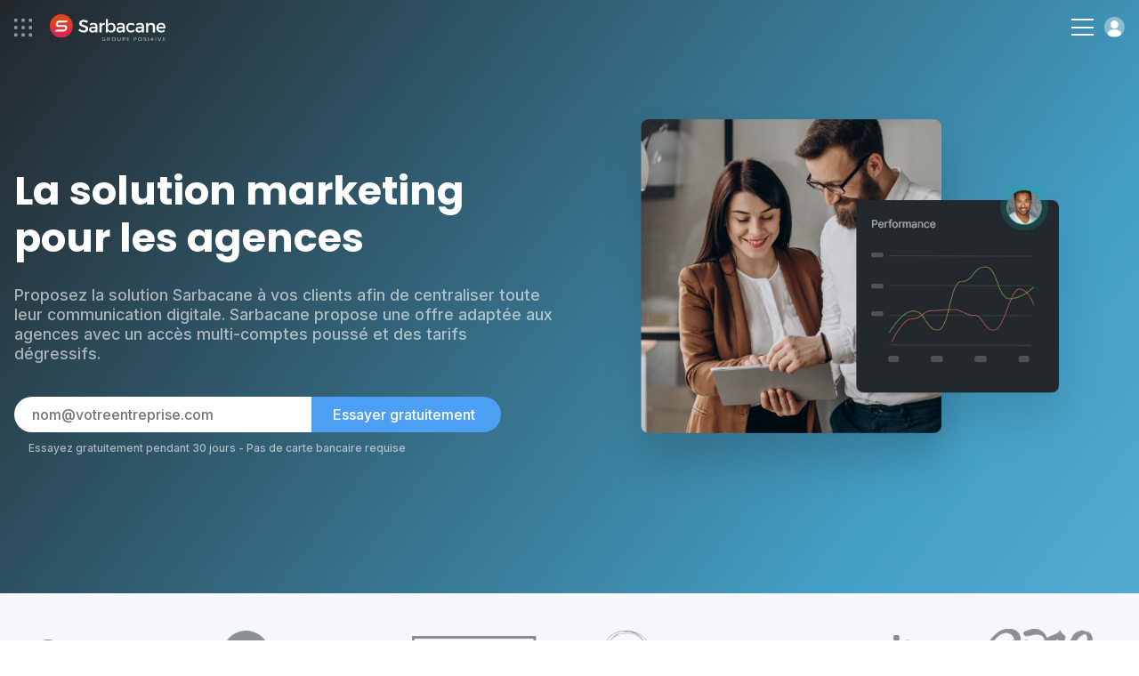

--- FILE ---
content_type: text/html; charset=UTF-8
request_url: https://www.sarbacane.com/agence
body_size: 13518
content:
	<!DOCTYPE html>
	<html lang="FR" xmlns:og="http://opengraphprotocol.org/schema/" xmlns:fb="http://www.facebook.com/2008/fbml">
		<head>
			<!-- Metas + CSS -->
			<link rel="icon" href="/favicon.ico?v=1.0">
			<link rel="apple-touch-icon" sizes="180x180" href="https://www.sarbacane-cdn.com/favicon/apple-touch-icon.png">
			<link rel="icon" type="image/png" sizes="32x32" href="https://www.sarbacane-cdn.com/favicon/favicon-32x32.png">
			<link rel="icon" type="image/png" sizes="16x16" href="https://www.sarbacane-cdn.com/favicon/favicon-16x16.png">
			<link rel="manifest" href="https://www.sarbacane-cdn.com/favicon/site.webmanifest">
			<!-- METAS -->
<script type="text/javascript" src="https://www.sarbacane-cdn.com/js/addImageDimensions.js?v=20251203"></script>
<meta http-equiv="Content-Type" content="text/html;charset=UTF-8">
<meta name="google-site-verification" content="guufe_K03-Ld-APjlafxuaBbgpfgqeHgyBBefXfbKu4"/>
<title>Logiciel Marketing Agences de Communication | Sarbacane</title>
<meta name="description" content="Découvrez Sarbacane, une solution email, SMS et automation tout-en-un dédiée aux agences de communication."/>
<meta name="viewport" content="width=device-width, initial-scale=1.0">
<meta name="theme-color" content="#222222">
<meta property="og:image" content="https://www.sarbacane-cdn.com/img/logo/opengraph-img.png"/>
<meta property="og:image:secure_url" content="https://www.sarbacane-cdn.com/img/logo/opengraph-img.png"/>
<meta property="og:title" content="Logiciel Marketing Agences de Communication | Sarbacane"/>
<meta property="og:description" content="Découvrez Sarbacane, une solution email, SMS et automation tout-en-un dédiée aux agences de communication."/>
<meta property="og:locale" content="fr_FR"/>
<meta property="og:type" content="website"/>
<meta property="og:url" content="https://www.sarbacane.com/agence"/>
<meta property="og:site_name" content="Sarbacane"/>
<meta name="twitter:image" content="https://www.sarbacane-cdn.com/img/logo/opengraph-img.png"/>
<meta name="twitter:title" content="Logiciel Marketing Agences de Communication | Sarbacane"/>
<meta name="twitter:description" content="Découvrez Sarbacane, une solution email, SMS et automation tout-en-un dédiée aux agences de communication."/>
<meta name="twitter:card" content="summary"/>
<meta name="google-site-verification" content="DG6huETNkIpTa2wdeN2JpG04Poj65UftGmw-P8uVkn0"/>

<!-- HrefLang -->
										<link rel="alternate" href="https://www.sarbacane.com/agence" hreflang="fr-FR">
																																		<link rel="alternate" href="https://www.sarbacane.com/es/agencia" hreflang="es-ES">
																																		<link rel="alternate" href="https://www.sarbacane.com/pt/agencia" hreflang="pt-PT">
																			<link rel="alternate" href="https://www.sarbacane.com/en/agency" hreflang="en-US">
																																		<link rel="alternate" href="https://www.sarbacane.com/de/agentur" hreflang="de-DE">
									



	

	

	

	
	

<link rel="dns-prefetch" href="https://www.sarbacane-cdn.com"/>
<link
rel="dns-prefetch" href="//www.googletagmanager.com"/>

<!-- Canonical -->
	<link rel="canonical" href="https://www.sarbacane.com/agence"/>

<!-- Css suite -->
	<!-- Pages ActivityArea -->
	<link rel="stylesheet" type="text/css" href="https://www.sarbacane-cdn.com/css/style-suite.css?v=20251203">
	
<!-- Libs CSS --><link rel="stylesheet" href="https://unpkg.com/aos@2.3.1/dist/aos.css?v=20251203"><link rel="stylesheet" type="text/css" href="https://cdnjs.cloudflare.com/ajax/libs/fancybox/3.5.7/jquery.fancybox.min.css?v=20251203"><link rel="stylesheet" href="https://cdnjs.cloudflare.com/ajax/libs/slick-carousel/1.8.1/slick.min.css?v=20251203"><link rel="stylesheet" href="https://cdnjs.cloudflare.com/ajax/libs/Swiper/9.2.0/swiper-bundle.css?v=20251203">
		</head>

		<body data-webp=webp class="FR">
							<!-- Header -->
							
<!-- Header desk -->
<header id="header" class="p-4 flex items-center justify-between " data-darkheader="">
	<div
		class="flex items-center">


		<!-- Bento & logo -->
		<div class="flex items-center mr-4 lg:mr-6 xxl:mr-12">
							<img alt="menu bento" class="ico-bento mr-4" src="https://www.sarbacane-cdn.com/img/icone/menu-bento.svg">
										<a class="flex" href="https://www.sarbacane.com">
					<img src="https://www.sarbacane-cdn.com/img/header/sarbacaneFR-white.svg" alt="Logo Sarbacane" class="header-logo ml-1"/>
				</a>
					</div>

		<!-- Nav -->
		<div class="menu-item">
			<p class="nav-item target-submenu" data-menu="subMenu-fonctionnalites">Fonctionnalités</p>
		</div>

					<a href="//www.sarbacane.com/tarifs#suite" class="nav-item link-animate ml-4 mr-4 lg:ml-6 lg:mr-6 xxl:ml-12 xxl:mr-12">Tarifs</a>
		
		<div class="menu-item mr-4 lg:mr-6 xxl:mr-12">
			<p class="nav-item target-submenu" data-menu="subMenu-why">Pourquoi Sarbacane</p>
		</div>

		<div class="menu-item">
			<p class="nav-item target-submenu" data-menu="subMenu-ressources">Ressources</p>
		</div>

		<a href="//www.sarbacane.com/contact" class="nav-item link-animate ml-4 lg:ml-6 xxl:ml-12">Nous contacter</a>
	</div>

	<div class="flex items-center">

					<a class="tel link-animate gaPhone" href="tel:+33328328040">+33 328 328 040</a>
		
														<button onclick="return showCalendly('https://calendly.com/sarbacane_commerce/offres?utm_source=site&utm_medium=menu&utm_campaign=header_Main/index', event)" class="btn btn-white ml-3">Demander une démo</button>
				

			
		
					<a style="width: auto;" href="" class="btn btn-blue w-full btn-create-account flex ml-3">Créer un compte</a>
			<a class="btn-login login flex ml-3" href="https://account.sarbacane.com/auth/login"><img src="https://www.sarbacane-cdn.com/img/icone/picto-profil.svg" alt="Se connecter"></a>
			</div>
</header>

<!-- Submenus -->
<div id="subMenu-fonctionnalites" class="sub-menu sub-menu-fonctionnalites flex">
	<div class="sub-menu-fonctionnalites__usages w-3/10 p-4 xl:px-8 xl:pb-8 xxl:px-16 xxl:pb-10">
		<span>Usages</span>
		<div class="usages__item">
			<img src="https://www.sarbacane-cdn.com/img/header/email-marketing.svg" alt="Emailing">
			<a href="/emailing">Emailing</a>
		</div>
		<div class="usages__item">
			<img src="https://www.sarbacane-cdn.com/img/header/sms-marketing.svg" alt="SMS marketing">
			<a href="//www.sarbacane.com/sms-marketing">SMS marketing</a>
		</div>
		<div class="usages__item">
			<img src="https://www.sarbacane-cdn.com/img/header/sms-transactionnels.svg" alt="SMS transactionnels">
			<a href="//www.sarbacane.com/sms-transactionnel">SMS transactionnels</a>
		</div>
		<div class="usages__item">
			<img src="https://www.sarbacane-cdn.com/img/header/marketing-automation.svg" alt="Marketing automation">
			<a href="//www.sarbacane.com/marketing-automation">Marketing automation</a>
		</div>
		<div class="usages__item">
			<img src="https://www.sarbacane-cdn.com/img/header/prospection-commerciale.svg" alt="Prospection commerciale">
			<a href="//www.sarbacane.com/prospection">Prospection commerciale</a>
		</div>
		<div class="usages__item">
			<img src="https://www.sarbacane-cdn.com/img/header/email-transactionnels.svg" alt="Emails transactionnels">
			<a href="//www.sarbacane.com/email-transactionnel">Emails transactionnels</a>
		</div>
		<div class="usages__item">
			<img src="https://www.sarbacane-cdn.com/img/header/identite-visuelle.svg" alt="Identité visuelle">
			<a href="//www.sarbacane.com/identite-visuelle">Identité visuelle</a>
		</div>
	</div>

	<div class="sub-menu-fonctionnalites__produits w-4/10 p-4 xl:px-8 xl:pb-8 xxl:pb-10">
		<span>Solutions</span>

		<div class="flex flex-wrap border-products">

			<a href="//www.sarbacane.com/logiciel-marketing" class="flex items-center w-1/2 mb-3">
				<img class="img-product" src="https://www.sarbacane-cdn.com/img/home/logo-suite.svg" alt="Suite">
				<div>
					<p class="product-title">Suite</p>
					<p>Tout pour votre communication digitale</p>
				</div>
			</a>

			<a href="//www.sarbacane.com/logiciel-marketing/forms" class="flex items-center w-1/2 mb-3">
				<img class="img-product" src="https://www.sarbacane-cdn.com/img/home/logo-forms.svg" alt="Forms">
				<div>
					<p class="product-title">Forms</p>
					<p>Formulaires et questionnaires</p>
				</div>
			</a>

			<a href="//www.sarbacane.com/logiciel-marketing/campaigns" class="flex items-center w-1/2 mb-3">
				<img class="img-product" src="https://www.sarbacane-cdn.com/img/home/logo-campaigns.svg" alt="Campaigns">
				<div>
					<p class="product-title">Campaigns</p>
					<p>Emailing, SMS &amp; Automation</p>
				</div>
			</a>

			<a href="//www.sarbacane.com/landing" class="flex items-center w-1/2 mb-3">
				<img class="img-product" src="https://www.sarbacane-cdn.com/img/home/logo-pages.svg" alt="pages">
				<div>
					<p class="product-title">Pages</p>
					<p>Création de pages web</p>
				</div>
			</a>

			<a href="//www.sarbacane.com/logiciel-marketing/engage" class="flex items-center w-1/2 mb-3">
				<img class="img-product" src="https://www.sarbacane-cdn.com/img/home/logo-engage.svg" alt="Engage">
				<div>
					<p class="product-title">Engage</p>
					<p>Prospection automatisée</p>
				</div>
			</a>

			<a href="//www.sarbacane.com/logiciel-marketing/contacts" class="flex items-center w-1/2 mb-3">
				<img class="img-product" src="https://www.sarbacane-cdn.com/img/home/logo-contacts.svg" alt="Contacts">
				<div>
					<p class="product-title">Contacts</p>
					<p>Gestion centralisée de vos contacts</p>
				</div>
			</a>

			<a href="//www.sarbacane.com/chat" class="flex items-center w-1/2 mb-3">
				<img class="img-product" src="https://www.sarbacane-cdn.com/img/home/logo-chat.svg" alt="Chat">
				<div>
					<p class="product-title">Chat</p>
					<p>Livechat &amp; Chatbot</p>
				</div>
			</a>

			<a href="//www.sarbacane.com/logiciel-marketing/sendkit" class="flex items-center w-1/2 mb-3">
				<img class="img-product" src="https://www.sarbacane-cdn.com/img/home/logo-sendkit.svg" alt="sendkit">
				<div>
					<p class="product-title">Sendkit</p>
					<p>Emails &amp; SMS transactionnels</p>
				</div>
			</a>

			<a href="//www.sarbacane.com/logiciel-marketing/studio" class="flex items-center w-1/2 mb-3">
				<img class="img-product" src="https://www.sarbacane-cdn.com/img/home/logo-studio.svg" alt="studio">
				<div>
					<p class="product-title">Studio</p>
					<p>Création de templates</p>
				</div>
			</a>
		</div>
		<div class="flex flex-wrap">
							<a href="https://www.signitic.com/fr?utm_source=sarbacane" target="_blank" class="flex items-center w-1/2 mb-3">
					<img class="img-product" src="https://www.sarbacane-cdn.com/img/header/signitic.svg" alt="Signitic">
					<div>
						<p class="product-title product-external-link">Signitic</p>
						<p>Signatures emails</p>
					</div>
				</a>

				<a href="https://www.nocrm.io/fr?utm_source=sarbacane" target="_blank" class="flex items-center w-1/2 mb-3">
					<img class="img-product" src="https://www.sarbacane-cdn.com/img/header/nocrm.svg" alt="noCRM">
					<div>
						<p class="product-title product-external-link">noCRM</p>
						<p>Prospection commerciale</p>
					</div>
				</a>
					</div>
	</div>

	<div class="sub-menu-fonctionnalites__go-further w-4/10 p-4 xl:px-8 xl:pb-8 xxl:px-16 xxl:pb-10 bg-grey">
		<span>Pour aller plus loin...</span>
		<div class="flex items-center">
			<img class="pr-2 xl:pr-4 xxl:pr-6" src="https://www.sarbacane-cdn.com/img/header/visuel-sarbacane-IA.webp" alt="Nos fonctionnalités intelligentes">
			<div class="pl-2 xl:pl-4 xxl:pl-6">
				<p class="go-further-subtitle">Fonctionnalités intelligentes</p>
				<p>La suite Sarbacane intègre des fonctionnalités d&#039;intelligence artificielle conçues pour optimiser chaque phase de vos campagnes marketing, depuis leur création jusqu&#039;au suivi post-envoi.</p>
									<a href="//www.sarbacane.com/intelligence-artificielle" class="btn btn-blue hidden xxlblock">Découvrir Sarbacane IA</a>
							</div>
		</div>
		<div class="flex items-center justify-center mt-6 xxlhidden">
							<a href="//www.sarbacane.com/intelligence-artificielle" class="btn btn-blue">Découvrir Sarbacane IA</a>
					</div>
	</div>
</div>

<div id="subMenu-why" class="sub-menu sub-menu-why flex">

	<div class="sub-menu-why__solutions w-1/3 p-4 xl:px-8 xl:pb-8 xxl:px-16 xxl:pb-10 flex flex-col justify-between">
		<div>
			<span>Pour votre secteur d’activité</span>
			<div class='flex'>
				<div class="w-1/2 pr-4">
					<div class="solutions__item">
						<img src="https://www.sarbacane-cdn.com/img/header/secteur-public.svg" alt="Secteur public">
						<a href="//www.sarbacane.com/institution-publique">Secteur public</a>
					</div>
					<div class="solutions__item">
						<img src="https://www.sarbacane-cdn.com/img/header/e-commerce.svg" alt="E-commerce">
						<a href="//www.sarbacane.com/ecommerce">E-commerce</a>
					</div>
					<div class="solutions__item">
						<img src="https://www.sarbacane-cdn.com/img/header/automobile.svg" alt="Automobile">
						<a href="//www.sarbacane.com/automobile">Automobile</a>
					</div>
					<div class="solutions__item">
						<img src="https://www.sarbacane-cdn.com/img/header/agences.svg" alt="Agences">
						<a href="//www.sarbacane.com/agence">Agences</a>
					</div>
					<div class="solutions__item">
						<img src="https://www.sarbacane-cdn.com/img/header/sante.svg" alt="Santé">
						<a href="//www.sarbacane.com/sante">Santé</a>
					</div>
				</div>
				<div class="w-1/2 pl-4">
					<div class="solutions__item">
						<img src="https://www.sarbacane-cdn.com/img/header/tourisme.svg" alt="Tourisme">
						<a href="//www.sarbacane.com/tourisme">Tourisme</a>
					</div>
					<div class="solutions__item">
						<img src="https://www.sarbacane-cdn.com/img/header/enseignement.svg" alt="Enseignement">
						<a href="//www.sarbacane.com/enseignement">Enseignement</a>
					</div>
				</div>
			</div>
		</div>
	</div>

	<div class="sub-menu-why__about w-1/3 pr-4 xl:pr-8 xl:py-8 xxl:pr-16 xxl:py-10 flex flex-col justify-between">
		<div>
			<div class='flex'>
				<div class="w-1/2 pr-4">
											<a href="//www.sarbacane.com/pourquoi-sarbacane" class="about__item">
							<p class="title">Pourquoi Sarbacane ?</p>
							<p class="desc">Le partenaire privilégié du succès de votre organisation</p>
						</a>
										<a href="//www.sarbacane.com/a-propos/entreprise" class="about__item">
						<p class="title">Qui sommes-nous ?</p>
						<p class="desc">Une équipe passionnée au service de l&#039;innovation</p>
					</a>
											<a href="//www.sarbacane.com/services" class="about__item">
							<p class="title">Nos services</p>
							<p class="desc">Conseils, accompagnement et services à la demande</p>
						</a>
									</div>
				<div class="w-1/2 pl-4">
											<a href="//www.sarbacane.com/accompagnements" class="about__item">
							<p class="title">Nos accompagnements</p>
							<p class="desc">3 niveaux d&#039;accompagnement adaptés à vos ambitions</p>
						</a>
					
											<a href="//www.sarbacane.com/engagements" class="about__item">
							<p class="title">Nos engagements</p>
							<p class="desc">Nos démarches RSE pour l&#039;écologie et l&#039;inclusion</p>
						</a>
					
					<a href="//www.sarbacane.com/rgpd" class="about__item">
						<p class="title">RGPD</p>
						<p class="desc">Tout ce que vous devez savoir sur la protection des données</p>
					</a>
				</div>
			</div>
		</div>
	</div>

	<div class="sub-menu-why__testimonials w-1/3 p-4 xl:px-8 xl:pb-8 xxl:px-16 xxl:pb-10 bg-grey">
		<span>Nos clients nous recommandent</span>
		<div class="flex">
			<div class="testimonials__left w-4/10 pr-6 xxxl:pr-8">
				<img src="https://www.sarbacane-cdn.com/img/header/stars.svg" alt="Notation 4.5/5">
				<p>Sarbacane est notée
					<strong>4.5/5</strong>
					par nos clients sur Avis Vérifiés, Google et Trustpilot</p>
			</div>
			<div class="testimonials__right w-6/10 pl-6 xxxl:pl-8">
				<p class="italic">"Rapport qualité-prix, souplesse d&#039;intégration et d&#039;utilisation, richesse de la documentation, réactivité, tout y est !"</p>
				<p>
					<strong>Louise HERAUT, Le Fourgon</strong>
				</p>
									<a href="/cas-clients" class="btn btn-blue">Voir les témoignages</a>
							</div>
		</div>
	</div>
</div>

<div id="subMenu-ressources" class="sub-menu sub-menu-ressources flex">
	<div class="sub-menu-ressources__content w-1/3 p-4 xl:px-8 xl:pb-8 xxl:px-16 xxl:pb-10">
		<span>Contenus en ligne</span>
					<a target="_blank" href="https://blog.sarbacane.com/">
				<img src="https://www.sarbacane-cdn.com/img/header/blog.svg" alt="Blog">
				<div>
					<p class="title">Blog</p>
					<p class="desc">Tous nos conseils et nos actualités</p>
				</div>
			</a>
				<a href="/livres-blancs">
			<img src="https://www.sarbacane-cdn.com/img/header/livres-blancs.svg" alt="Livres blancs">
			<div>
				<p class="title">Livres blancs</p>
				<p class="desc">Ebooks gratuits à télécharger</p>
			</div>
		</a>
		<a href="//www.sarbacane.com/webinars">
			<img src="https://www.sarbacane-cdn.com/img/header/webinars.svg" alt="Webinars">
			<div>
				<p class="title">Webinars</p>
				<p class="desc">Nos webinars disponibles en replay</p>
			</div>
		</a>
	</div>

	<div class="sub-menu-ressources__help w-1/3 p-4 xl:px-8 xl:pb-8 xxl:px-16 xxl:pb-10">
		<span>Aide à l&#039;utilisation</span>

                    <a target="_blank" href="https://help.sarbacane.com/suite/" class="gaHelpCenter">
                <img src="https://www.sarbacane-cdn.com/img/header/centre-aide.svg" alt="Help Center">
                <div>
                    <p class="title">Centre d&#039;aide</p>
                    <p class="desc">Les réponses à toutes vos questions</p>
                </div>
            </a>
        
		<a href="/videos">
			<img src="https://www.sarbacane-cdn.com/img/header/tutoriels.svg" alt="Tutoriels">
			<div>
				<p class="title">Tutoriels</p>
				<p class="desc">Maîtrisez Sarbacane grâce à nos tutos vidéos</p>
			</div>
		</a>

					<a href="//www.sarbacane.com/formations">
				<img src="https://www.sarbacane-cdn.com/img/header/formations.svg" alt="Formations">
				<div>
					<p class="title">Formations</p>
					<p class="desc">Développez vos compétences en marketing</p>
				</div>
			</a>
		
		<div class="flex items-center justify-end">
			<a href="//www.sarbacane.com/ressources" class="btn-arrow-blue">Voir toutes nos ressources</a>
		</div>
	</div>

	<div class="sub-menu-ressources__services bg-grey w-1/3 p-4 xl:px-8 xl:pb-8 xxl:px-16 xxl:pb-10">
		<span>Services à la demande</span>
					<a href="//www.sarbacane.com/services#graphique" class="anchor-service">
				<img src="https://www.sarbacane-cdn.com/img/header/prestations-graphiques.svg" alt="Prestations graphiques">
				<div>
					<p class="title">Prestations graphiques</p>
					<p class="desc">Confiez vos créations graphiques à des experts</p>
				</div>
			</a>

			<a href="//www.sarbacane.com/services#carte" class="anchor-service">
				<img src="https://www.sarbacane-cdn.com/img/header/services-carte.svg" alt="Services à la carte">
				<div>
					<p class="title">Services à la carte</p>
					<p class="desc">Faites-vous accompagner de l&#039;étude de votre besoin jusqu&#039;à l&#039;envoi</p>
				</div>
			</a>

			<a href="//www.sarbacane.com/services#delivrabilite" class="anchor-service">
				<img src="https://www.sarbacane-cdn.com/img/header/prestations-delivrabilite.svg" alt="Prestations délivrabilité">
				<div>
					<p class="title">Prestations délivrabilité</p>
					<p class="desc">Optimisez la délivrabilité de vos communications</p>
				</div>
			</a>

			<div class="flex items-center justify-end">
				<a href="//www.sarbacane.com/services" class="btn-arrow-blue">Voir tous nos services</a>
			</div>
			</div>
</div>

<!-- Header resp -->
<header
	id="headerResp" class="p-4 flex items-center justify-between " data-darkheader="">

	<!-- Bento & logo -->
	<div class="flex items-center">
					<img alt="menu-bento" class="ico-bento mr-4" src="https://www.sarbacane-cdn.com/img/icone/menu-bento.svg">
							<a class="flex" href="https://www.sarbacane.com">
				<img src="https://www.sarbacane-cdn.com/img/header/sarbacaneFR-white.svg" alt="Logo Sarbacane" class="header-logo ml-1"/>
			</a>
			</div>


	<div class="flex items-center">

		<div class="hamburger-menu">
			<div class="bar-top"></div>
			<div class="bar-middle"></div>
			<div class="bar-bottom"></div>
		</div>

		<a class="btn-login login flex ml-3" href="https://account.sarbacane.com/auth/login"><img src="https://www.sarbacane-cdn.com/img/icone/picto-profil.svg" alt="Se connecter"></a>
	</div>

	<div id="menuResp" class="flex flex-col justify-between">
		<div class="p-4">

			<div class="flex items-center justify-between mb-10">
				<div class="flex items-center">
											<img alt="menu bento" class="ico-bento mr-4" src="https://www.sarbacane-cdn.com/img/ico-bento.svg"></img>
								<a class="flex" href="http://www.sarbacane.com">
					<img alt="logo sarbacane" src="https://www.sarbacane-cdn.com/img/logo/sarbacane-grey.svg" alt="Logo Sarbacane" class="header-logo"/>
				</a>
			</div>
			<img alt="close menu" id="closeMenu" src="https://www.sarbacane-cdn.com/img/icone/close-black.svg"></img>
	</div>

	<span class="link-bold" href="">
		<strong>Fonctionnalités</strong>
	</span>
	<span class="menu-accordion-trigger">Usages</span>
	<div class="menu-accordion-panel">
		<div class="flex flex-col pb-8 ml-8">
			<div class="usages__item">
				<img src="https://www.sarbacane-cdn.com/img/header/email-marketing.svg" alt="Emailing">
				<a href="/emailing">Emailing</a>
			</div>
			<div class="usages__item">
				<img src="https://www.sarbacane-cdn.com/img/header/sms-marketing.svg" alt="SMS marketing">
				<a href="//www.sarbacane.com/sms-marketing">SMS marketing</a>
			</div>
			<div class="usages__item">
				<img src="https://www.sarbacane-cdn.com/img/header/sms-transactionnels.svg" alt="SMS transactionnels">
				<a href="//www.sarbacane.com/sms-transactionnel">SMS transactionnels</a>
			</div>
			<div class="usages__item">
				<img src="https://www.sarbacane-cdn.com/img/header/marketing-automation.svg" alt="Marketing automation">
				<a href="//www.sarbacane.com/marketing-automation">Marketing automation</a>
			</div>
			<div class="usages__item">
				<img src="https://www.sarbacane-cdn.com/img/header/prospection-commerciale.svg" alt="Prospection commerciale">
				<a href="//www.sarbacane.com/prospection">Prospection commerciale</a>
			</div>
			<div class="usages__item">
				<img src="https://www.sarbacane-cdn.com/img/header/email-transactionnels.svg" alt="Emails transactionnels">
				<a href="//www.sarbacane.com/email-transactionnel">Emails transactionnels</a>
			</div>
			<div class="usages__item">
				<img src="https://www.sarbacane-cdn.com/img/header/identite-visuelle.svg" alt="Identité visuelle">
				<a href="//www.sarbacane.com/identite-visuelle">Identité visuelle</a>
			</div>
		</div>
	</div>

	<span class="menu-accordion-trigger">Solutions</span>
	<div class="menu-accordion-panel">
		<div class="flex flex-col pb-8 ml-8">

			<a href="//www.sarbacane.com/logiciel-marketing" class="flex items-center mb-1">
				<img class="img-product pr-3" src="https://www.sarbacane-cdn.com/img/home/logo-suite.svg" alt="Suite">
				<p>
					<strong>Suite</strong>
				</p>
			</a>

			<a href="//www.sarbacane.com/logiciel-marketing/engage" class="flex items-center mb-1">
				<img class="img-product pr-3" src="https://www.sarbacane-cdn.com/img/home/logo-engage.svg" alt="Engage">
				<p>
					<strong>Engage</strong>
				</p>
			</a>

			<a href="//www.sarbacane.com/logiciel-marketing/contacts" class="flex items-center mb-1">
				<img class="img-product pr-3" src="https://www.sarbacane-cdn.com/img/home/logo-contacts.svg" alt="Contacts">
				<p>
					<strong>Contacts</strong>
				</p>
			</a>

			<a href="//www.sarbacane.com/logiciel-marketing/campaigns" class="flex items-center mb-1">
				<img class="img-product pr-3" src="https://www.sarbacane-cdn.com/img/home/logo-campaigns.svg" alt="Campaigns">
				<p>
					<strong>Campaigns</strong>
				</p>
			</a>

			<a href="//www.sarbacane.com/chat" class="flex items-center mb-1">
				<img class="img-product pr-3" src="https://www.sarbacane-cdn.com/img/home/logo-chat.svg" alt="Chat">
				<p>
					<strong>Chat</strong>
				</p>
			</a>

			<a href="//www.sarbacane.com/logiciel-marketing/sendkit" class="flex items-center mb-1">
				<img class="img-product pr-3" src="https://www.sarbacane-cdn.com/img/home/logo-sendkit.svg" alt="Sendkit">
				<p>
					<strong>Sendkit</strong>
				</p>
			</a>

			<a href="//www.sarbacane.com/logiciel-marketing/forms" class="flex items-center mb-1">
				<img class="img-product pr-3" src="https://www.sarbacane-cdn.com/img/home/logo-forms.svg" alt="Forms">
				<p>
					<strong>Forms</strong>
				</p>
			</a>

			<a href="//www.sarbacane.com/landing" class="flex items-center mb-1">
				<img class="img-product pr-3" src="https://www.sarbacane-cdn.com/img/home/logo-pages.svg" alt="Pages">
				<p>
					<strong>Pages</strong>
				</p>
			</a>

			<a href="//www.sarbacane.com/logiciel-marketing/studio" class="flex items-center">
				<img class="img-product pr-3" src="https://www.sarbacane-cdn.com/img/home/logo-studio.svg" alt="Studio">
				<p>
					<strong>Studio</strong>
				</p>
			</a>

			<a href="https://www.signitic.com/en?utm_source=sarbacane" class="flex items-center">
				<img class="img-product pr-3" src="https://www.sarbacane-cdn.com/img/header/signitic.svg" alt="Signitic">
				<p class="product-external-link">
					<strong>Signitic</strong>
				</p>
			</a>
		</div>
		</div>
        <span class="menu-accordion-trigger">Aide à l&#039;utilisation</span>
        <div class="menu-accordion-panel">
            <div class="flex flex-col pb-8 ml-8">
                                    <a href="https://help.sarbacane.com/suite/" class="gaHelpCenter link-animate">Centre d&#039;aide</a>
                                <a href="/videos" class="link-animate">Tutoriels</a>
                                    <a class="link-animate" href="//www.sarbacane.com/formations">Formations</a>
                            </div>    
        </div>

	<span class="link-bold" href="">
		<strong>Pourquoi Sarbacane</strong>
	</span>
	<span class="menu-accordion-trigger">Pour votre secteur d&#039;activité</span>
	<div class="menu-accordion-panel">
		<div class="flex flex-col pb-8 ml-8">
			<div class="solutions__item">
				<img src="https://www.sarbacane-cdn.com/img/header/secteur-public.svg" alt="Secteur public">
				<a href="//www.sarbacane.com/institution-publique">Secteur public</a>
			</div>
			<div class="solutions__item">
				<img src="https://www.sarbacane-cdn.com/img/header/e-commerce.svg" alt="E-commerce">
				<a href="//www.sarbacane.com/ecommerce">E-commerce</a>
			</div>
			<div class="solutions__item">
				<img src="https://www.sarbacane-cdn.com/img/header/automobile.svg" alt="Automobile">
				<a href="//www.sarbacane.com/automobile">Automobile</a>
			</div>
			<div class="solutions__item">
				<img src="https://www.sarbacane-cdn.com/img/header/agences.svg" alt="Agences">
				<a href="//www.sarbacane.com/agence">Agences</a>
			</div>
			<div class="solutions__item">
				<img src="https://www.sarbacane-cdn.com/img/header/sante.svg" alt="Santé">
				<a href="//www.sarbacane.com/sante">Santé</a>
			</div>
			<div class="solutions__item">
				<img src="https://www.sarbacane-cdn.com/img/header/tourisme.svg" alt="Tourisme">
				<a href="//www.sarbacane.com/tourisme">Tourisme</a>
			</div>
			<div class="solutions__item">
				<img src="https://www.sarbacane-cdn.com/img/header/enseignement.svg" alt="Enseignement">
				<a href="//www.sarbacane.com/enseignement">Enseignement</a>
			</div>
		</div>
	</div>

	<span class="menu-accordion-trigger">À propos de nous</span>
	<div class="menu-accordion-panel">
		<div class="flex flex-col pb-8 ml-8">
							<a href="//www.sarbacane.com/pourquoi-sarbacane" class="link-animate">Pourquoi Sarbacane ?</a>
						<a href="//www.sarbacane.com/a-propos/entreprise" class="link-animate">Qui sommes-nous ?</a>
							<a href="//www.sarbacane.com/services" class="link-animate">Nos services</a>
				<a href="//www.sarbacane.com/accompagnements" class="link-animate">Nos accompagnements</a>
										<a href="//www.sarbacane.com/engagements" class="link-animate">Nos engagements</a>
						<a href="//www.sarbacane.com/rgpd" class="link-animate">RGPD</a>
		</div>
	</div>

	<span class="link-bold" href="">
		<strong>Ressources</strong>
	</span>
	<span class="menu-accordion-trigger">Contenu en ligne</span>
	<div class="menu-accordion-panel">
		<div class="flex flex-col pb-8 ml-8">
							<a target="_blank" href="https://blog.sarbacane.com/" class="link-animate">Blog</a>
			<a href="/livres-blancs" class="link-animate">Livres blancs</a>


			<a href="//www.sarbacane.com/webinars" class="link-animate">Webinars</a>
		</div>
	</div>

	<span class="menu-accordion-trigger">Aide à l&#039;utilisation</span>
	<div class="menu-accordion-panel">
		<div class="flex flex-col pb-8 ml-8">
							<a href="https://help.sarbacane.com/suite/" class="gaHelpCenter link-animate">Centre d&#039;aide</a>
						<a href="/videos" class="link-animate">Tutoriels</a>
							<a class="link-animate" href="//www.sarbacane.com/formations">Formations</a>
					</div>
	</div>

	<span class="menu-accordion-trigger">Services à la demande</span>
	<div class="menu-accordion-panel">
		<div class="flex flex-col pb-8 ml-8">
							<a class="link-animate anchor-service" href="//www.sarbacane.com/services#graphique">Prestations graphiques</a>
				<a class="link-animate anchor-service" href="//www.sarbacane.com/services#carte">Services à la carte</a>
				<a class="link-animate anchor-service" href="//www.sarbacane.com/services#delivrabilite">Prestations délivrabilité</a>
					</div>
	</div>


			<a href="//www.sarbacane.com/tarifs#suite" class="link-bold link-animate">
			<strong>Tarifs</strong>
		</a>
	
	<a class="link-bold link-animate" href="//www.sarbacane.com/contact">
		<strong>Nous contacter</strong>
	</a>

					<a class="tel link-animate gaPhone" href="tel:+33328328040">+33 328 328 040</a>
		
	<div class="p-4 flex flex-col items-center justify-center">

														<button onclick="return showCalendly('https://calendly.com/sarbacane_commerce/offres?utm_source=site&utm_medium=menu&utm_campaign=header_Main/index', event)" class="btn btn-transparent mb-3 w-full">Demander une démo</button>
							

		
					<a  href="" class="btn btn-blue w-full btn-create-account">Créer un compte</a>
		

	</div>
</div></div></header><!-- BENTO SUITE --><div id="bento-menu" class="flex flex-col p-2">

<div class="flex flex-row justify-between pt-6 px-4">
	<img id="bento-icon" src="https://www.sarbacane-cdn.com/img/header/picto-bento.svg" alt="bento icon">
	<img id="bento-close" src="https://www.sarbacane-cdn.com/img/header/picto-bento-close.svg" alt="close">
</div>

<div id="bento-suite-products" class="flex flex-col justify-between">
	<div class="flex flex-col">
		<p id="bento-suite-title">Sarbacane Suite</p>
		<ul>
			<li>
				<a id="bento-contacts" href="//www.sarbacane.com/logiciel-marketing/contacts">
					<img src="https://www.sarbacane-cdn.com/img/header/logo-contacts.svg" alt="Contacts">
					<p>Contacts</p><img class="chevron" src="https://www.sarbacane-cdn.com/img/header/icon-chevron.svg" alt="chevron"></a>
			</li>
		</li>
		<li>
			<a id="bento-campaigns" href="//www.sarbacane.com/logiciel-marketing/campaigns">
				<img src="https://www.sarbacane-cdn.com/img/header/logo-campaigns.svg" alt="Campaigns">
				<p>Campaigns</p><img class="chevron" src="https://www.sarbacane-cdn.com/img/header/icon-chevron.svg" alt="chevron"></a>
		</li>
	</li>
	<li>
		<a id="bento-sendkit" href="//www.sarbacane.com/logiciel-marketing/sendkit">
			<img src="https://www.sarbacane-cdn.com/img/header/logo-sendkit.svg" alt="Sendkit">
			<p>Sendkit</p><img class="chevron" src="https://www.sarbacane-cdn.com/img/header/icon-chevron.svg" alt="chevron"></a>
	</li>
</li>
<li>
	<a id="bento-engage" href="//www.sarbacane.com/logiciel-marketing/engage">
		<img src="https://www.sarbacane-cdn.com/img/header/logo-engage.svg" alt="Engage">
		<p>Engage</p><img class="chevron" src="https://www.sarbacane-cdn.com/img/header/icon-chevron.svg" alt=""></a>
</li></li><li>
<a id="bento-chat" href="//www.sarbacane.com/chat">
	<img src="https://www.sarbacane-cdn.com/img/header/logo-chat.svg" alt="Chat">
	<p>Chat</p><img class="chevron" src="https://www.sarbacane-cdn.com/img/header/icon-chevron.svg" alt="chevron"></a></li></li><li><a id="bento-studio" href="//www.sarbacane.com/logiciel-marketing/studio">
<img src="https://www.sarbacane-cdn.com/img/header/logo-studio.svg" alt="Studio" style="max-width:45px">
<p>Studio</p><img class="chevron" src="https://www.sarbacane-cdn.com/img/header/icon-chevron.svg" alt="chevron"></a></li></li><li><a id="bento-pages" href="//www.sarbacane.com/landing"><img src="https://www.sarbacane-cdn.com/img/header/logo-pages.svg" alt="Pages"><p>Pages</p><img class="chevron" src="https://www.sarbacane-cdn.com/img/header/icon-chevron.svg" alt="chevron"></a></li></li><li><a id="bento-forms" href="//www.sarbacane.com/logiciel-marketing/forms"><img src="https://www.sarbacane-cdn.com/img/header/logo-forms.svg" alt="Forms"><p>Forms</p><img class="chevron" src="https://www.sarbacane-cdn.com/img/header/icon-chevron.svg" alt="chevron"></a></li></li></ul></div><div id="bento-group-positive"><a href="https://www.groupe-positive.com/" target="_blank"><p>Une solution du</p><img src="https://www.sarbacane-cdn.com/img/header/logo-positive.svg" alt="group positive"></a></div></div></div> 			
			<!-- Pages content -->
				<main
		class="app-suite">

		<!-- Header product -->
		<section id="agences" class="header-product section-spacing-header pb-reduced">
			<div class="container-suite">
				<div class="flex flex-col items-center lg:flex-row">
					<div class="lg:w-1/2 lg:pr-4" data-aos="fade-right">
						<h1 class="header-product__subtitle h2-style">La solution marketing pour les agences</h1>
						<p class="header-product__content">Proposez la solution Sarbacane à vos clients afin de centraliser toute leur communication digitale. Sarbacane propose une offre adaptée aux agences avec un accès multi-comptes poussé et des tarifs dégressifs.</p>
						<div class="header-product__register">
							<div class="header-product__register__form">
								<input type="text" name="email" placeholder="nom@votreentreprise.com">
								<a href="">Essayer gratuitement</a>
							</div>
							<div class='header-product__register__form-resp btn-resp flex items-center justify-center'>
								<a href="" class='btn btn-blue btn-create-account'>Essayez gratuitement</a>
							</div>
							<p class='text-center lg:text-left mt-2 lg:ml-4'>Essayez gratuitement pendant 30 jours - Pas de carte bancaire requise</p>
						</div>
					</div>
					<div class="lg:w-1/2 lg:pl-4 flex justify-center" data-aos="fade-left">
						<img class="header-product__img width-banner__img" src="https://www.sarbacane-cdn.com/img/activityarea/agences/agences_header.webp" alt="Sarbacane Agences">
					</div>
				</div>
			</div>
		
		</section>

		<!-- Clients product -->
		<section class="pt-10 clients-product">
						<div class="container-suite">
				<div class="flex flex-wrap items-center justify-around">
											<div class="bloc w-1/2 md:w-1/3 lg:w-1/6 mb-8 lg:mb-0 flex items-center justify-center" data-aos="fade-up" data-aos-delay='0'>
							<img src="https://www.sarbacane-cdn.com/img/activityarea/agences/logo/agences_logo-comquest.webp" alt='comquest'>
						</div>
											<div class="bloc w-1/2 md:w-1/3 lg:w-1/6 mb-8 lg:mb-0 flex items-center justify-center" data-aos="fade-up" data-aos-delay='100'>
							<img src="https://www.sarbacane-cdn.com/img/activityarea/agences/logo/agences_logo-mojo.webp" alt='mojo'>
						</div>
											<div class="bloc w-1/2 md:w-1/3 lg:w-1/6 mb-8 lg:mb-0 flex items-center justify-center" data-aos="fade-up" data-aos-delay='200'>
							<img src="https://www.sarbacane-cdn.com/img/activityarea/agences/logo/agences_logo-entrecom.webp" alt='entrecom'>
						</div>
											<div class="bloc w-1/2 md:w-1/3 lg:w-1/6 mb-8 lg:mb-0 flex items-center justify-center" data-aos="fade-up" data-aos-delay='300'>
							<img src="https://www.sarbacane-cdn.com/img/activityarea/agences/logo/agences_logo-green.webp" alt='green'>
						</div>
											<div class="bloc w-1/2 md:w-1/3 lg:w-1/6 mb-8 lg:mb-0 flex items-center justify-center" data-aos="fade-up" data-aos-delay='400'>
							<img src="https://www.sarbacane-cdn.com/img/activityarea/agences/logo/agences_logo-ecedi.webp" alt='ecedi'>
						</div>
											<div class="bloc w-1/2 md:w-1/3 lg:w-1/6 mb-8 lg:mb-0 flex items-center justify-center" data-aos="fade-up" data-aos-delay='400'>
							<img src="https://www.sarbacane-cdn.com/img/activityarea/agences/logo/agences_logo-op1c.webp" alt='op1c'>
						</div>
									</div>
			</div>
		</section>

		<!-- Benefits product -->
		<section class="benefits-product section-spacing pb-reduced">
		
			<div class="container-suite">
				<h2>Comment Sarbacane peut vous être utile en<br class="hidden sm:block">
					tant qu&#039;agence ?</h2>
				<div class="benefits-container flex flex-wrap items-center justify-center">
					<div class="benefit mb-6 w-full sm:w-1/2 lg:w-1/4 lg:mb-0" data-aos="fade-right" data-aos-delay='100'>
						<div class="benefit__inner flex flex-col items-center justify-center">
							<img class="mb-3" src="https://www.sarbacane-cdn.com/img/activityarea/agences/agences_picto1.svg" alt='Un compte unique'>
							<p>Un compte unique</p>
						</div>
					</div>
					<div class="benefit mb-6 w-full sm:w-1/2 lg:w-1/4 lg:mb-0" data-aos="fade-right">
						<div class="benefit__inner flex flex-col items-center justify-center">
							<img class="mb-3" src="https://www.sarbacane-cdn.com/img/activityarea/agences/agences_picto2.svg" alt='Une gestion simple des accès de vos clients'>
							<p>Une gestion simple des accès de vos clients</p>
						</div>
					</div>
					<div class="benefit w-full sm:w-1/2 lg:w-1/4 lg:mb-0" data-aos="fade-left">
						<div class="benefit__inner flex flex-col items-center justify-center">
							<img class="mb-3" src="https://www.sarbacane-cdn.com/img/activityarea/agences/agences_picto3.svg" alt='Un accompagnement constant'>
							<p>Un accompagnement constant</p>
						</div>
					</div>
				</div>
				<div class="flex items-center justify-center" data-aos="fade-up">
					<a href="" class="btn btn-blue btn-create-account">Essayez gratuitement</a>
				</div>
			</div>
		</section>

		<!-- Accordion white -->
		<section class='section-tabs accordion-left section-spacing'>
			<div class="container-suite">
				<div class="flex flex-col-reverse md:flex-row-reverse items-center">
					<div class="accordion-imgs flex items-center justify-center md:w-1/2" data-aos="fade-left">
						<img id="agences-1" class="accordion-img visible acc-width-full" src="https://www.sarbacane-cdn.com/img/activityarea/agences/agences_visuel1.webp" alt='Gérer toutes vos campagnes depuis un seul compte'>
					</div>
					<div class="mb-12 md:mb-0 md:w-1/2" data-aos="fade-right">
						<h2 class="title white">Un compte unique</h2>
						<ul class="accordion-suite">
							<li class="accordion-item active first-acc" data-img="agences-1">
								<h3 class="accordion-thumb">Gérer toutes vos campagnes depuis un seul compte</h3>
								<div class="accordion-panel" style="max-height: fit-content;">
									<p class="pb-6">De la conception à l’envoi en passant par l’analyse statistiques, vous gérez entièrement les campagnes marketing emailing et SMS pour vos clients depuis un seul et même compte.
									</p>
								</div>
							</li>
							<li class="accordion-item" data-img="agences-1">
								<h3 class="accordion-thumb">Visualiser facilement les performances de vos clients</h3>
								<div class="accordion-panel">
									<p class="pb-6">Vous créez et routez les campagnes de vos clients et visualisez facilement et en temps réel leurs performances grâce à un tableau de bord ergonomique.</p>
								</div>
							</li>
						</ul>
						<div class="btn-container flex items-center justify-center" data-aos="fade-up">
							<button onclick="return showCalendly('https://calendly.com/sarbacane_commerce/demo_fr', event)" class="btn btn-blue">Demander une démonstration</button>
						</div>
					</div>
				</div>
			</div>
		
		</section>

		<!-- Accordion right -->
		<section class="accordion-right section-spacing pb-reduced radial-blue">
			<div class="container-suite">
				<div class="flex flex-col-reverse md:flex-row items-center">
					<div class="accordion-imgs flex items-center justify-center md:w-1/2" data-aos="fade-right">
						<img id="agences-2" class="accordion-img visible acc-width-full" src="https://www.sarbacane-cdn.com/img/activityarea/agences/agences_visuel2.webp" alt='Envoyer du contenu ciblé'>
					</div>
					<div class="mb-12 md:mb-0 md:w-1/2" data-aos="fade-left">
						<h2 class="title-large">Une gestion<span> simple</span>
							 des accès de vos clients</h2>
						<ul class="accordion-suite accordion-black">
							<li class="accordion-item active first-acc" data-img="agences-2">
								<h3 class="accordion-thumb">Créer des groupes d&#039;utilisateurs</h3>
								<div class="accordion-panel">
									<p class="pb-6">Si besoin, vous pouvez créer des groupes d&#039;utilisateurs pour chacun de vos clients. Ils pourront envoyer en toute autonomie leurs campagnes, consulter leurs rapports statistiques et bénéficier de toutes les fonctionnalités de Sarbacane. De votre côté, vous gardez une vue globale de leur activité.
									</p>
								</div>
							</li>
							<li class="accordion-item" data-img="agences-2">
								<h3 class="accordion-thumb">Partager facilement les ressources de vos clients</h3>
								<div class="accordion-panel">
									<p class="pb-6">Au sein de chaque groupe, vous maîtrisez plus facilement le partage de leurs ressources (campagnes, listes, modèles, formulaires, etc.).</p>
								</div>
							</li>
							<li class="accordion-item" data-img="agences-2">
								<h3 class="accordion-thumb">Définir un plafond d&#039;envoi pour chaque groupe</h3>
								<div class="accordion-panel">
									<p class="pb-6">Vous pourrez définir un plafond d&#039;envoi d&#039;emails et/ou de SMS pour chacun de vos groupes.</p>
								</div>
							</li>
						</ul>
					</div>
				</div>
			</div>
		</section>

		<!-- Tarifs block -->
		<section class="section-spacing pb-reduced" data-aos="fade-up">
			<div class="container-suite">
				<div class="mx-auto px-6 lg:px-0 md:w-9/12 bgc-blue blue-box">
					<h2 class="text-white pt-12 pb-4 text-4xl blue-box-title">Des tarifs dégressifs</h2>
					<div class="flex flex-wrap flex-col justify-evenly items-center pb-6 md:flex-row md:items-start mt-8">
						<div class="flex w-full items-center md:w-5/12 mb-5 lg:w-3/12 md:items-start">
							<img class="mb-3" src="https://www.sarbacane-cdn.com\img\activityarea\agences\agences_tarifs-picto1.svg" alt='Un compte unique'>
							<p class="font-light ml-4 mt-0 text-white text-sm">Nos tarifs sont dégressifs en fonction du volume commandé</p>
						</div>
						<div class="flex w-full items-center md:w-5/12 mb-5 lg:w-3/12 md:items-start">
							<img class="mb-3" src="https://www.sarbacane-cdn.com\img\activityarea\agences\agences_tarifs-picto2.svg" alt='Un compte unique'>
							<p class="font-light ml-4 mt-0 text-white text-sm">Centralisez vos commandes de crédits à redistribuer à vos clients</p>
						</div>
						<div class="flex w-full items-center md:w-5/12 mb-5 lg:w-3/12 md:items-start">
							<img class="mb-3" src="https://www.sarbacane-cdn.com\img\activityarea\agences\agences_tarifs-picto3.svg" alt='Un compte unique'>
							<p class="font-light ml-4 mt-0 text-white text-sm">Bénéficiez de tarifs réduits et augmentez votre marge</p>
						</div>
					</div>
				</div>
			</div>
		</section>

		<!-- Accordion left -->
		<section class="accordion-left section-spacing pb-last pt-1 radial-blue radial-right">
			<div class="container-suite">
				<div class="flex flex-col-reverse md:flex-row-reverse items-center">
					<div class="accordion-imgs flex items-center justify-center md:w-1/2" data-aos="fade-left">
						<img id="agences-3" class="accordion-img visible acc-width-full" src="https://www.sarbacane-cdn.com/img/activityarea/agences/agences_visuel3.webp" alt='Un accompagnement constant'>
					</div>
					<div class="mb-12 md:mb-0 md:w-1/2" data-aos="fade-right">
						<h2 class="title-large">Un <span>accompagnement </span>
							constant</h2>
						<ul class="accordion-suite accordion-black">
							<li class="accordion-item active first-acc" data-img="agences-3">
								<h3 class="accordion-thumb">Améliorer les résultats de vos clients</h3>
								<div class="accordion-panel">
									<p class="pb-6">Grâce aux conseils de nos experts, mettez en place de nouvelles stratégies de communication et faites découvrir à vos clients des fonctionnalités innovantes qui amélioreront leurs résultats.
									</p>
								</div>
							</li>
							<li class="accordion-item" data-img="agences-3">
								<h3 class="accordion-thumb">Un accompagnement qui répond à vos attentes</h3>
								<div class="accordion-panel">
									<p class="pb-6">Nous assurons non seulement la maintenance et le support technique mais aussi un accompagnement personnalisé adapté à vos attentes.</p>
								</div>
							</li>
						</ul>
					</div>
				</div>
			</div>
			
		</section>

		<!-- Smart templates-->
		<section class="section-spacing smart-template bg-lightGrey relative">
			<div class="container-suite">
				<div class="flex flex-col-reverse pb-28 md:flex-row items-center">
					<div class="flex items-center justify-center md:w-1/2">
						<img class="smart-template__img sm:mr-6 w-11/12 mb-6 md:w-7/10 md:mb-auto" src="https://www.sarbacane-cdn.com/img/activityarea/agences/SmartTemplate-Explainer-agence.gif" alt='Générez des modèles à votre image'>
					</div>
					<div class="mb-12 md:mb-0 md:w-2/5">
						<h2 class="title-large pb-8">
							<span>Smart Template :</span>
							 générez des modèles à votre image</h2>
						<p class="pb-6">De nombreuses agences utilisent la fonctionnalité Smart Templates de Sarbacane pour gagner du temps dans la création de leurs emails marketing. Entrez simplement l’adresse de votre site web et notre outil génère pour vous des modèles d’emails à vos couleurs, prêts à l’emploi et optimisés pour la conversion.</p>
						<form class="smart-template-form" action="https://smarttemplates.sarbacane.com/" method="GET">
							<div class="smart-template-form__inner">
								<input type="text" name="url" placeholder="votresite.com">
								<button type="submit">Générer</button>
							</div>
						</form>
					</div>
				</div>
			</div>
		</div>
		
	</section>

	<!-- témoignages agences -->
	<section id="temoignages-agences" class="px-4">
		<div class="temoignages-home" data-aos="fade-up">
			<div class="swiper-temoignages swiper">
				<div class="swiper-wrapper">
					<div class="swiper-slide">
						<div class="swiper-slide__inner inner-custom flex flex-col md:flex-row justify-center items-center">
							<div class="md:w-1/5 md:pr-5">
								<img class="img-custom" src="https://www.sarbacane-cdn.com/img/activityarea/agences/agences_ST-digitalab.webp" alt='Digital Lab'>
							</div>
							<div class=" md:w-4/5 md:pl-5">
								<p class="temoignage">J&#039;ai découvert par hasard Smart Templates en voulant préparer une campagne en urgence et j&#039;ai été agréablement surpris par l&#039;outil. C&#039;est un gain de temps énorme.</p>
								<div class="mt-6 flex flex-col md:flex-row items-center justify-between">
									<div class="flex items-center mb-2 md:mb-0">
										<p class="author ml-3">
											<span>Moustapha</span>
											- Agence M²Digitalab</p>
									</div>
								</div>
							</div>
						</div>
					</div>

					<div class="swiper-slide">
						<div class="swiper-slide__inner inner-custom flex flex-col md:flex-row justify-center items-center">
							<div class="md:w-1/5 md:pr-5">
								<img class="img-custom" src="https://www.sarbacane-cdn.com/img/activityarea/agences/agences_ST-pagedemarque.webp" alt='Page de Marque'>
							</div>
							<div class=" md:w-4/5 md:pl-5">
								<p class="temoignage">J’ai trouvé l’outil Smart Templates très intuitif et cela permet de se projeter directement dans l’univers de l’annonceur.</p>
								<div class="mt-6 flex flex-col md:flex-row items-center justify-between">
									<div class="flex items-center mb-2 md:mb-0">
										<p class="author ml-3">
											<span>Pascal</span>
											- Agence Page de marque</p>
									</div>
								</div>
							</div>
						</div>
					</div>

					<div class="swiper-slide">
						<div class="swiper-slide__inner inner-custom flex flex-col md:flex-row justify-center items-center">
							<div class="md:w-1/5 md:pr-5">
								<img src="https://www.sarbacane-cdn.com/img/activityarea/agences/agences_ST-nou.webp" alt='Nou'>
							</div>
							<div class=" md:w-4/5 md:pl-5">
								<p class="temoignage">L’outil est très bien en pré-vente, pour montrer au prospect ce que peut donner un mail à son image. Il est alors simple de finaliser un projet sans tâtonner. Un gain de temps considérable.</p>
								<div class="mt-6 flex flex-col md:flex-row items-center justify-between">
									<div class="flex items-center mb-2 md:mb-0">
										<p class="author ml-3">
											<span>Loïc</span>
											- Agence Nou Paris</p>
									</div>
								</div>
							</div>
						</div>
					</div>

				</div>
				<div class="swiper-button-next"></div>
				<div class="swiper-button-prev swiper-black"></div>
				<div class="swiper-pagination"></div>
			</div>
		</div>
	</section>

	<!-- plus loin  -->
	<section class="plus-loin plus-loin-white after-testimony-activityarea pt-10">
		
		<div class="container-suite">
			<div class="flex flex-col md:flex-row md:items-center">
				<div class="contentLeft mb-12 md:mb-0 md:w-7/12 md:pr-4">
					<div class='contentLeft__inner'>
						<h2>Un outil tout-en-un<br><span class="text-darkGrey">pour toutes vos opérations marketing</span>
						</h2>
						<p class='text-lg lg:text-xl mt-8 mb-8'>Sarbacane est un
							<span>logiciel marketing tout-en-un</span>
							qui vous donne accès à de nombreuses autres fonctionnalités. Campagnes email &amp; SMS marketing, templates, formulaires, questionnaires, sondages, landing pages, prospection par email, chatbot, livechat, CRM, découvrez tous les modules complémentaires de notre suite marketing pour optimiser votre communication digitale cross-canal.</p>
						<div class="flex justify-center items-center md:justify-start ">
							<a href="//www.sarbacane.com/logiciel-marketing" class='btn btn-blue'>Découvrir la suite marketing complète</a>
						</div>
					</div>
				</div>
				<div class="contentRight md:w-5/12 md:pl-4 flex justify-center">
					<img src="https://www.sarbacane-cdn.com/img/activityarea/roue-apps.webp" alt='Roue des applications de la suite Sarbacane'>
				</div>
			</div>
		</div>
		
	</section>


				
				
	


	<link rel="stylesheet" href="https://www.sarbacane-cdn.com/css/components/ebook-card.css">

<section id="ebook-card" class="whitepapers section-spacing-no-mask" style="background-color: #f6f7fb">
	<div class="container-suite">
		<div class="flex flex-col ebooks-center flex-col">

			<div class="px-7 text-center" style="    max-width: -webkit-fill-available;">
				<h2 class="mt-0">
					Un livre blanc gratuit pour
					<span>aller plus loin</span>
				</h2>

			</div>
		</div>

		<div class="contenu w-full flex flex-col sm:flex-row flex-wrap justify-center">

			<div class="bloc w-full">
				<a data-ressource="livres-blancs" data-ressourcename="Numéro Spécial : Secteur Agences" href="https://www.sarbacane.com/livres-blancs/secteur-agences" class="white-card flex flex-col sm:flex-row">

					<div class="ico w-full flex justify-center" style="background-color: #54566a">
						<div class="img-container">
							<img data-src="https://strapi.sarbacane.com//uploads/thumb_agence_FR_50dc103ab7.png" src="https://strapi.sarbacane.com//uploads/thumb_agence_FR_50dc103ab7.png" alt=""/>

						</div>
					</div>
					<div class="card-content">
						<div>
							<h3>Numéro Spécial : Secteur Agences</h3>
							

	
																
	
	
	
	<div class="wysiwyg">
									

					<p>													
																				
			Pensé pour les agences, ce guide vous dévoile comment tirer le meilleur parti d’une solution marketing complète, souple, performante… et taillée pour les pros.
			
						</p>

			
			</div>
						</div>
						<div class=" w-full flex  mt-4">
							<span class="btn btn-blue">
								Téléchargez maintenant
							</span>
						</div>

					</div>
				</a>
			</div>
		</div>
	</div>
</section>
	
	
</main>
			
				<!-- Footer -->
				<footer class="footer">

			<div class="footer__top">
			<div class="footer__top__container">
				<img class="logo-sarbacane" src="https://www.sarbacane-cdn.com/img/layout/footer/logo-sarbacane.svg" alt="Logo Sarbacane">
				<div class="footer__top__container__inner">
					<div class="footer-block first">
						<span class="title">Une plateforme unique</span>
						<p>Campagnes emailing et SMS marketing, formulaires, sondages, landing pages, chatbot et livechat, CRM et gestion de contacts, prospection automatisée : nous vous accompagnons dans l’atteinte de vos objectifs marketing.</p>
					</div>
																													
<div class="footer-block">
	<span class="title">Fonctionnalités</span>
	<a class="link-animate" href="/logiciel-marketing">Logiciel Marketing</a>
	<a class="link-animate" href="/emailing/logiciel">Logiciel Emailing</a>
	<a class="link-animate" href="/emailing">Emailing</a>
	<a class="link-animate" href="/sms-marketing">SMS marketing</a>
	<a class="link-animate" href="/sms-transactionnel">SMS transactionnel</a>
	<a class="link-animate" href="/marketing-automation">Marketing Automation</a>
	<a class="link-animate" href="/prospection">Prospection Commerciale</a>
	<a class="link-animate" href="/email-transactionnel">Email transactionnel</a>
	<a class="link-animate" href="/intelligence-artificielle">Fonctionnalités IA</a>
</div>
															
<div class="footer-block">
	<span class="title">Liens utiles</span>
	<a class="link-animate" href="//www.sarbacane.com/ressources">Ressources et aide</a>
	<a class="link-animate" href="//www.sarbacane.com/contact">Nous contacter</a>
	<a class="link-animate" href="https://blog.sarbacane.com" target="_blank">Blog</a>

			<a class="link-animate" href="//www.sarbacane.com/services">Services</a>
		<a class="link-animate" href="//www.sarbacane.com/formations">Formations</a>
	
	<a class="link-animate" href="//www.sarbacane.com/template-emailing">Templates emailing</a>

			<a class="link-animate" href="/emailing/definition">Définition emailing</a>
		<a class="link-animate" href="/newsletter/definition">Définition newsletter</a>
	

				

	<a class="link-animate" href="/extensions">Connecter Sarbacane</a>
</div>
															
<div class="footer-block">
	<span class="title">À propos de nous</span>

			<a class="link-animate" href="//www.sarbacane.com/pourquoi-sarbacane">Pourquoi Sarbacane</a>
	
	<a class="link-animate" href="/cas-clients">Nos clients</a>

			<a class="link-animate" href="//www.sarbacane.com/accompagnements">Notre accompagnement</a>
	
	<a class="link-animate" href="/engagements">Nos engagements</a>
	<a class="link-animate" href="//www.sarbacane.com/rgpd">Emailing et RGPD</a>
	<a class="link-animate" href="/comparatif">Sarbacane et ses concurrents</a>

			<a class="link-animate" href="https://www.groupe-positive.com/groupe" target="_blank">Sarbacane, une marque Positive</a>
		<a class="link-animate" href="https://www.groupe-positive.com/carriere" target="_blank">Nous rejoindre</a>
		<a class="link-animate" href="https://www.groupe-positive.com/presse" target="_blank">Espace presse</a>
	</div>
				</div>
			</div>
		</div>

		<div class="footer__mid">
			<div class="footer__mid__container">
				<span class="title">S&#039;inscrire à la newsletter</span>
				<div class="footer__mid__container__inner">

					<form id="formNewsletter" class="footer-register-newsletter" method="POST">

						<div class="hidden">
															<div class="frc-captcha" data-sitekey="FCMLPQJGHF0KHLM7" data-lang="fr"></div>
													</div>

						<input type="hidden" name="config_idSA" id="config_idSA" value="">
						<input type="hidden" name="langID" id="langID" value="1">
						<input type="hidden" id="todoNewsletter" name="todo" value="sendNewsletter"/>
						<input type="hidden" id="provNewsletter" name="prov" value="footer"/>

						<input type="email" id="emailNewsletter" name="email" placeholder="email@domaine.com" autocomplete="off">
						<button type="button" id="submitNewsletter">S&#039;inscrire</button>

						<div id="loader" class="loader hidden">
							<svg xmlns="http://www.w3.org/2000/svg" viewbox="0 0 100 100" preserveaspectratio="xMidYMid" width="45" height="45" style="shape-rendering: auto; display: block; background: transparent;" xmlns:xlink="http://www.w3.org/1999/xlink">
								<g>
									<circle stroke-dasharray="164.93361431346415 56.97787143782138" r="35" stroke-width="10" stroke="#4186cb" fill="none" cy="50" cx="50">
										<animateTransform keytimes="0;1" values="0 50 50;360 50 50" dur="1s" repeatcount="indefinite" type="rotate" attributename="transform"></animateTransform>
									</circle>
									<g></g>
								</g>
							</svg>
						</div>
					</form>

					<div class="footer-register-messages hidden" id="form-messages">
						<p id="news-confirmation-register" class="hidden newsletter-alert success">
							Merci de votre inscription à la newsletter, un mail de confirmation a été envoyé, vous recevrez prochainement les meilleurs conseils sur l&#039;emailing
						</p>
						<p id="news-mail-error" class="hidden newsletter-alert error">
							Email invalide
						</p>
						<p id="news-errors" class="hidden newsletter-alert error"></p>
					</div>

					<div class="mention-rgpd-newsletter">
													<p>En saisissant votre adresse électronique, Positive Group France traite les données recueillies.
								<a href="https://assets.sarbacane-cdn.com/legal/FR_Form_Newsletter.pdf" target="_blank">Gestion des données</a>
								|
								<a class="chat-link-desabo" href=" https://mespreferences.sarbacane.com" target="_blank">Centre de préférences</a>
							</p>
											</div>

				</div>
			</div>
		</div>
		<div class="footer__bottom">
		<div class="footer__bottom__container">

			<div class="footer__bottom__container__upper-resp">
				<div class="partners-list-resp">
					<img class="logo-signal-spam" src="https://www.sarbacane-cdn.com/img/layout/footer/logo-signal-spam.svg" alt="Logo Signal Spam">
					<img class="logo-dma" src="https://www.sarbacane-cdn.com/img/layout/footer/logo-dma.svg" alt="Logo DMA">
					<img class="logo-afcdp" src="https://www.sarbacane-cdn.com/img/layout/footer/logo-afcdp.svg" alt="Logo AFCDP">
					<img class="logo-ft120" src="https://www.sarbacane-cdn.com/img/layout/footer/logo-ft120.svg" alt="Logo La French Tech 120">
				</div>
			</div>

			<div class="footer__bottom__container__upper">
				<div class="partners">
											<a href="https://www.groupe-positive.com" target="_blank" class="partners-positive">
							<img class="logo-positive" src="https://www.sarbacane-cdn.com/img/layout/footer/logo-positive.svg" alt="Logo Groupe Positive">
							<p>Sarbacane<br>
								une marque<br>
								<strong>positive</strong>
							</p>
							<img class="separator" src="https://www.sarbacane-cdn.com/img/layout/footer/separator.svg" alt="Séparateur">
						</a>
										<div class="partners-list">
						<img class="logo-signal-spam" src="https://www.sarbacane-cdn.com/img/layout/footer/logo-signal-spam.svg" alt="Logo Signal Spam">
						<img class="logo-dma" src="https://www.sarbacane-cdn.com/img/layout/footer/logo-dma.svg" alt="Logo DMA">
						<img class="logo-afcdp" src="https://www.sarbacane-cdn.com/img/layout/footer/logo-afcdp.svg" alt="Logo AFCDP">
						<img class="logo-ft120" src="https://www.sarbacane-cdn.com/img/layout/footer/logo-ft120.svg" alt="Logo La French Tech 120">
					</div>
				</div>
				<div class="lang-selection">
																						
	<div class="lang-choice">
		<div class="current-lang">
			<p>
									Français
							</p>
			<img class="lang-chevron" src="https://www.sarbacane-cdn.com/img/layout/footer/chevron.svg" alt="arrow dropdown">
		</div>

		<div
			class="list-lang">

																																																																																																													<a class="list-lang-link" href="https://www.sarbacane.com/es/agencia">
								<p>Espagnol</p>
							</a>
																																																																																														<a class="list-lang-link" href="https://www.sarbacane.com/pt/agencia">
								<p>Portugais</p>
							</a>
																																																	<a class="list-lang-link" href="https://www.sarbacane.com/en/agency">
								<p>Anglais</p>
							</a>
																																																																																														<a class="list-lang-link" href="https://www.sarbacane.com/de/agentur">
								<p>Allemand</p>
							</a>
																											

			

													
													
													
													
						
							

		</div>
	</div>
				</div>
			</div>

			<div class="footer__bottom__container__lower">
				<div class="rgpd-links">
					<p class="copyright">©
						2026
						Positive Groupe France</p>
					<a class="link-animate" href="//www.sarbacane.com/contrats-et-conditions">Contrats</a>
											<a class="link-animate" href="//www.sarbacane.com/mentions-legales">Mentions légales</a>
										<a class="link-animate" href="//www.sarbacane.com/contrats-et-conditions">Données personnelles</a>
					<a class="link-animate" href="javascript:openAxeptioCookies()">Paramètres des cookies</a>
					<a class="link-animate" href="/sitemap.xml">Sitemap</a>
				</div>

				<div class="socials">
					<a href="https://www.facebook.com/SarbacaneSoftware" target="_blank"><img src="https://www.sarbacane-cdn.com/img/layout/footer/logo-facebook.svg" alt="Logo Facebook"></a>
					<a href="https://x.com/sarbacaneSoft" target="_blank"><img src="https://www.sarbacane-cdn.com/img/layout/footer/logo-x.svg" alt="Logo X"></a>
					<a href="https://www.youtube.com/SarbacaneSoftware" target="_blank"><img src="https://www.sarbacane-cdn.com/img/layout/footer/logo-youtube.svg" alt="Logo Youtube"></a>
					<a href="https://www.instagram.com/sarbacanesoftware" target="_blank"><img src="https://www.sarbacane-cdn.com/img/layout/footer/logo-instagram.svg" alt="Logo Instagram"></a>
					<a href="https://www.linkedin.com/company/sarbacane-positive" target="_blank"><img src="https://www.sarbacane-cdn.com/img/layout/footer/logo-linkedin.svg" alt="Logo LinkedIn"></a>
				</div>

				<div class="copyright-tablet">
					<p>©
						2026
						Positive Groupe France</p>
				</div>

				<div class="socials-resp">
					<a href="https://www.facebook.com/SarbacaneSoftware" target="_blank"><img src="https://www.sarbacane-cdn.com/img/layout/footer/logo-facebook.svg" alt="Logo Facebook"></a>
					<a href="https://x.com/sarbacaneSoft" target="_blank"><img src="https://www.sarbacane-cdn.com/img/layout/footer/logo-x.svg" alt="Logo X"></a>
					<a href="https://www.youtube.com/SarbacaneSoftware" target="_blank"><img src="https://www.sarbacane-cdn.com/img/layout/footer/logo-youtube.svg" alt="Logo Youtube"></a>
					<a href="https://www.instagram.com/sarbacanesoftware" target="_blank"><img src="https://www.sarbacane-cdn.com/img/layout/footer/logo-instagram.svg" alt="Logo Instagram"></a>
					<a href="https://www.linkedin.com/company/sarbacane-positive" target="_blank"><img src="https://www.sarbacane-cdn.com/img/layout/footer/logo-linkedin.svg" alt="Logo LinkedIn"></a>
				</div>
			</div>

		</div>
	</div>
</footer>

<!-- Friendly Captcha -->
<script type="module" src="https://cdn.jsdelivr.net/npm/friendly-challenge@0.9.12/widget.module.min.js" async defer></script>
<script nomodule src="https://cdn.jsdelivr.net/npm/friendly-challenge@0.9.12/widget.min.js" async defer></script>

			
			<!-- Scripts -->
			<!-- Toujours initialiser le dataLayer -->
<script>
	function getCookie(cookieName) {
let cookie = {};
document.cookie.split(';').forEach(function (el) {
let [key, value] = el.split('=');
cookie[key.trim()] = value;
});
return cookie[cookieName];
}

let is_already_user = false;
let account_id = '';
let userId = '';

if (getCookie('SuiteAccountId') != undefined) {
is_already_user = true;
account_id = getCookie('SuiteAccountId');
userId = getCookie('SuiteUserId');
}

// Init container GA4
dataLayer = [{
'account_id': account_id,
'userId': userId,
'content_group': 'ActivityArea/agence',
'is_already_user': is_already_user,
'locale': 'FR',
'sarbacaneChatPublic': "spk-9875ff5f-2312-4d83-af66-e54c4fe00908"
}];
</script>

<!-- Init GTM -->
	<!-- Google Tag Manager -->
	<script>
		(function (w, d, s, l, i) {
w[l] = w[l] || [];
w[l].push({'gtm.start': new Date().getTime(), event: 'gtm.js'});
var f = d.getElementsByTagName(s)[0],
j = d.createElement(s),
dl = l != 'dataLayer' ? '&l=' + l : '';
j.defer = true;
j.src = 'https://www.googletagmanager.com/gtm.js?id=' + i + dl;
f.parentNode.insertBefore(j, f);
})(window, document, 'script', 'dataLayer', 'GTM-PX2MF6');
	</script>
	<!-- End Google Tag Manager -->

	<!-- Google Tag Manager (noscript) -->
	<noscript>
		<iframe src="https://www.googletagmanager.com/ns.html?id=GTM-PX2MF6" height="0" width="0" style="display:none;visibility:hidden"></iframe>
	</noscript>
	<!-- End Google Tag Manager (noscript) -->

<!-- General scripts -->
<script type="text/javascript" src="https://cdnjs.cloudflare.com/ajax/libs/jquery/3.6.3/jquery.min.js?v=20251203"></script>
<script type="text/javascript" src="https://cdnjs.cloudflare.com/ajax/libs/jqueryui/1.13.2/jquery-ui.min.js?v=20251203"></script>
<script type="text/javascript" src="https://cdnjs.cloudflare.com/ajax/libs/waypoints/4.0.1/jquery.waypoints.min.js?v=20251203"></script>
<script type="text/javascript" src="https://cdnjs.cloudflare.com/ajax/libs/slick-carousel/1.8.1/slick.min.js?v=20251203"></script>
<script type="text/javascript" src="https://cdnjs.cloudflare.com/ajax/libs/fancybox/3.5.7/jquery.fancybox.min.js?v=20251203"></script>
<script type="text/javascript" src="https://cdnjs.cloudflare.com/ajax/libs/tooltipster/4.2.8/js/tooltipster.bundle.min.js?v=20251203"></script>
<script type="text/javascript" src="https://unpkg.com/aos@2.3.1/dist/aos.js?v=20251203"></script>
<script src="https://cdnjs.cloudflare.com/ajax/libs/Swiper/9.2.0/swiper-bundle.min.js?v=20251203"></script>
<script type="text/javascript" src="https://www.sarbacane-cdn.com/js/lib/aos.js?v=20251203"></script>
<script type="text/javascript" src="https://www.sarbacane-cdn.com/js/lib/jquery.unveil.js?v=20251203"></script>
<script type="text/javascript" src="https://www.sarbacane-cdn.com/js/lib/calendly.js?v=20251203"></script>
<script type="text/javascript" src="https://www.sarbacane-cdn.com/js/header.js?v=20251203"></script>
<script type="text/javascript" src="https://www.sarbacane-cdn.com/js/prov.js?v=20251203"></script>
<script type="text/javascript" src="https://www.sarbacane-cdn.com/js/ga4-analytics.js?v=20251203"></script>
<script type="text/javascript" src="https://www.sarbacane-cdn.com/js/function.js?v=20251203"></script>
<script type="text/javascript" src="https://www.sarbacane-cdn.com/js/script.js?v=20251203"></script>
<script type="text/javascript" src="https://www.sarbacane-cdn.com/js/footer.js?v=20251203"></script>
<!-- END general scripts -->

<!-- Custom scripts -->




















	<!-- Pages ActivityArea -->
	<script type="text/javascript" src="https://www.sarbacane-cdn.com/js/pages/suite.js?v=20251203"></script>











<!-- END Custom scripts -->

			<!-- Page scripts -->
					</body>
	</html>



--- FILE ---
content_type: text/css
request_url: https://www.sarbacane-cdn.com/css/components/ebook-card.css
body_size: 334
content:
#ebook-card .container-suite{display:flex;flex-direction:column;overflow:hidden}@media screen and (min-width: 1024px){#ebook-card .container-suite{flex-direction:column;overflow:hidden}}#ebook-card h2{font-family:"Poppins",sans-serif !important;font-weight:800;margin-bottom:revert-layer}#ebook-card h2 span{color:#4b9ef1}#ebook-card .bloc{padding:15px;max-width:1300px;width:auto}#ebook-card .bloc .white-card{background:#fff 0% 0% no-repeat padding-box;box-shadow:2px 6px 20px rgba(0,0,0,.1019607843);height:100%;box-shadow:2px 6px 20px rgba(0,0,0,.1019607843);border-radius:15px;overflow:hidden}#ebook-card .bloc .white-card:hover .btn.btn-blue{background-color:#4186cb !important}#ebook-card .bloc .white-card:hover .ico::before{background:rgba(0,0,0,.0901960784)}#ebook-card .bloc .white-card:hover .ico img{scale:1.05}#ebook-card .bloc .white-card .card-content{height:100%;display:flex;flex-direction:column;justify-content:center;padding:30px}#ebook-card .bloc .white-card .ico{padding-top:23px;padding-bottom:23px;height:337px;position:relative;width:100%}@media screen and (min-width: 700px){#ebook-card .bloc .white-card .ico{width:400px;min-width:300px}}#ebook-card .bloc .white-card .ico::before{content:"";position:absolute;inset:0;background:rgba(0,0,0,0);z-index:0;transition:.3s ease-in-out}#ebook-card .bloc .white-card .ico .img-container{display:block;align-items:center;justify-content:center;max-height:305px;position:relative;z-index:1}#ebook-card .bloc .white-card .ico img{object-fit:cover;height:100%;border-radius:10px;box-shadow:6px 39px 58px rgba(0,0,0,.1607843137);transition:all .3s ease-in-out}#ebook-card .bloc .white-card h3{margin:0;font-size:25px;font-family:"Poppins",sans-serif;letter-spacing:0px;color:#22272b;font-weight:700}#ebook-card .bloc .white-card .wysiwyg,#ebook-card .bloc .white-card .wysiwyg p{letter-spacing:0px;color:#22272b;opacity:.8}/*# sourceMappingURL=ebook-card.css.map */


--- FILE ---
content_type: image/svg+xml
request_url: https://www.sarbacane-cdn.com/img/header/logo-chat.svg
body_size: -70
content:
<svg xmlns="http://www.w3.org/2000/svg" width="45" height="45" viewBox="0 0 45 45">
  <g id="Groupe_487" data-name="Groupe 487" transform="translate(-31 -376)">
    <rect id="Rectangle_5" data-name="Rectangle 5" width="45" height="45" rx="8" transform="translate(31 376)" fill="#009bb3"/>
    <g id="Groupe_2" data-name="Groupe 2" transform="translate(45 389)">
      <path id="Tracé_804" data-name="Tracé 804" d="M23.992,241.313a9.8,9.8,0,1,1,13.857-13.857" transform="translate(-21.122 -224.586)" fill="#fff"/>
      <path id="Tracé_805" data-name="Tracé 805" d="M37.849,248.588a9.8,9.8,0,1,1-13.857-13.857" transform="translate(-21.122 -231.861)" fill="#fff" opacity="0.5"/>
    </g>
  </g>
</svg>


--- FILE ---
content_type: image/svg+xml
request_url: https://www.sarbacane-cdn.com/img/features/logiciel-marketing/radial-bleu.svg
body_size: -85
content:
<svg xmlns="http://www.w3.org/2000/svg" xmlns:xlink="http://www.w3.org/1999/xlink" width="1238" height="1238" viewBox="0 0 1238 1238">
  <defs>
    <radialGradient id="radial-gradient" cx="0.5" cy="0.5" r="0.5" gradientUnits="objectBoundingBox">
      <stop offset="0" stop-color="#4c9ff2"/>
      <stop offset="1" stop-color="#fff"/>
    </radialGradient>
  </defs>
  <circle id="Ellipse_390" data-name="Ellipse 390" cx="619" cy="619" r="619" opacity="0.12" fill="url(#radial-gradient)"/>
</svg>


--- FILE ---
content_type: image/svg+xml
request_url: https://www.sarbacane-cdn.com/img/activityarea/agences/agences_tarifs-picto3.svg
body_size: -26
content:
<svg xmlns="http://www.w3.org/2000/svg" width="53.083" height="53.083" viewBox="0 0 53.083 53.083">
  <g id="Groupe_4105" data-name="Groupe 4105" transform="translate(-1152.917 -3577.458)">
    <rect id="Rectangle_2270" data-name="Rectangle 2270" width="53.083" height="53.083" rx="8" transform="translate(1152.917 3577.458)" fill="#fff"/>
    <path id="euro" d="M19.2,17.41A6,6,0,0,1,14.46,20c-2.68,0-5-2-6-5H14a1,1,0,0,0,0-2H8.05c0-.33-.05-.67-.05-1a6.7,6.7,0,0,1,.05-1H14a1,1,0,0,0,0-2H8.47c1-3,3.31-5,6-5A6,6,0,0,1,19.2,6.59a1,1,0,1,0,1.6-1.18A7.92,7.92,0,0,0,14.46,2c-3.76,0-7,2.84-8.07,7H4a1,1,0,0,0,0,2H6.05v2H4a1,1,0,0,0,0,2H6.39c1.09,4.16,4.31,7,8.07,7a7.92,7.92,0,0,0,6.34-3.41,1,1,0,0,0-1.6-1.18Z" transform="translate(1167.403 3592)" fill="#4c9ff2"/>
  </g>
</svg>


--- FILE ---
content_type: image/svg+xml
request_url: https://www.sarbacane-cdn.com/img/activityarea/agences/agences_tarifs-picto1.svg
body_size: 16
content:
<svg xmlns="http://www.w3.org/2000/svg" width="53.083" height="53.083" viewBox="0 0 53.083 53.083">
  <g id="Groupe_4103" data-name="Groupe 4103" transform="translate(-499.917 -3577.458)">
    <rect id="Rectangle_175" data-name="Rectangle 175" width="53.083" height="53.083" rx="8" transform="translate(499.917 3577.458)" fill="#fff"/>
    <path id="arrow-down-right" d="M20.68,6a1.334,1.334,0,0,0-1.334,1.334V17.464L8.283,6.388A1.34,1.34,0,0,0,6.388,8.283L17.464,19.345H7.336a1.334,1.334,0,0,0,0,2.669H20.68a1.355,1.355,0,0,0,1.334-1.334V7.336A1.334,1.334,0,0,0,20.68,6Z" transform="translate(512.454 3589.995)" fill="#4c9ff2"/>
  </g>
</svg>


--- FILE ---
content_type: image/svg+xml
request_url: https://www.sarbacane-cdn.com/img/activityarea/agences/agences_picto2.svg
body_size: -106
content:
<svg xmlns="http://www.w3.org/2000/svg" width="36.002" height="45" viewBox="0 0 36.002 45">
  <path id="unlock" d="M33.251,17.75h-18v-4.5A6.75,6.75,0,0,1,26.771,8.457a6.93,6.93,0,0,1,1.755,3.105,2.254,2.254,0,1,0,4.365-1.125,11.453,11.453,0,0,0-2.948-5.153A11.25,11.25,0,0,0,10.75,13.249v4.5A6.75,6.75,0,0,0,4,24.5V40.251A6.75,6.75,0,0,0,10.75,47h22.5A6.75,6.75,0,0,0,40,40.251V24.5A6.75,6.75,0,0,0,33.251,17.75Zm2.25,22.5a2.25,2.25,0,0,1-2.25,2.25H10.75a2.25,2.25,0,0,1-2.25-2.25V24.5a2.25,2.25,0,0,1,2.25-2.25h22.5A2.25,2.25,0,0,1,35.5,24.5Z" transform="translate(-4 -2.001)" fill="#4c9ff2"/>
</svg>


--- FILE ---
content_type: image/svg+xml
request_url: https://www.sarbacane-cdn.com/img/home/logo-engage.svg
body_size: -41
content:
<svg id="Composant_25_1" data-name="Composant 25 – 1" xmlns="http://www.w3.org/2000/svg" width="73.083" height="73.083" viewBox="0 0 73.083 73.083">
  <rect id="Rectangle_170" data-name="Rectangle 170" width="73.083" height="73.083" rx="8" fill="#5c5ce6"/>
  <g id="Groupe_1318" data-name="Groupe 1318" transform="translate(21.113 19.489)">
    <path id="Tracé_810" data-name="Tracé 810" d="M59.17,162.239V129.574l21.89,16.384Z" transform="translate(-59.17 -129.574)" fill="#fff"/>
    <path id="Rectangle_151" data-name="Rectangle 151" d="M0,0H25.376a5,5,0,0,1,5,5v7.313a0,0,0,0,1,0,0H0a0,0,0,0,1,0,0V0A0,0,0,0,1,0,0Z" transform="translate(0 0)" fill="#fff" opacity="0.4"/>
    <path id="Rectangle_152" data-name="Rectangle 152" d="M0,0H30.376a0,0,0,0,1,0,0V7.313a5,5,0,0,1-5,5H0a0,0,0,0,1,0,0V0A0,0,0,0,1,0,0Z" transform="translate(0 20.5)" fill="#fff" opacity="0.4"/>
  </g>
</svg>


--- FILE ---
content_type: image/svg+xml
request_url: https://www.sarbacane-cdn.com/img/home/logo-suite.svg
body_size: -150
content:
<svg xmlns="http://www.w3.org/2000/svg" width="35" height="35" viewBox="0 0 35 35">
  <g id="Groupe_3599" data-name="Groupe 3599" transform="translate(-928 -137)">
    <rect id="Rectangle_1264" data-name="Rectangle 1264" width="35" height="35" rx="3" transform="translate(928 137)" fill="#22272b" opacity="0.8"/>
    <rect id="Rectangle_1265" data-name="Rectangle 1265" width="5" height="5" rx="1" transform="translate(937 146)" fill="#fff"/>
    <rect id="Rectangle_1266" data-name="Rectangle 1266" width="5" height="5" rx="1" transform="translate(943 146)" fill="#fff"/>
    <rect id="Rectangle_1267" data-name="Rectangle 1267" width="5" height="5" rx="1" transform="translate(949 146)" fill="#fff"/>
    <rect id="Rectangle_1268" data-name="Rectangle 1268" width="5" height="5" rx="1" transform="translate(937 152)" fill="#fff"/>
    <rect id="Rectangle_1269" data-name="Rectangle 1269" width="5" height="5" rx="1" transform="translate(943 152)" fill="#fff"/>
    <rect id="Rectangle_1270" data-name="Rectangle 1270" width="5" height="5" rx="1" transform="translate(949 152)" fill="#fff"/>
    <rect id="Rectangle_1271" data-name="Rectangle 1271" width="5" height="5" rx="1" transform="translate(937 158)" fill="#fff"/>
    <rect id="Rectangle_1272" data-name="Rectangle 1272" width="5" height="5" rx="1" transform="translate(943 158)" fill="#fff"/>
    <rect id="Rectangle_1273" data-name="Rectangle 1273" width="5" height="5" rx="1" transform="translate(949 158)" fill="#fff"/>
  </g>
</svg>


--- FILE ---
content_type: image/svg+xml
request_url: https://www.sarbacane-cdn.com/img/activityarea/agences/agences_tarifs-picto2.svg
body_size: -21
content:
<svg xmlns="http://www.w3.org/2000/svg" width="53.083" height="53.083" viewBox="0 0 53.083 53.083">
  <g id="Groupe_4104" data-name="Groupe 4104" transform="translate(-825.917 -3577.458)">
    <rect id="Rectangle_2269" data-name="Rectangle 2269" width="53.083" height="53.083" rx="8" transform="translate(825.917 3577.458)" fill="#fff"/>
    <path id="capture" d="M3,9A1,1,0,0,0,4,8V5A1,1,0,0,1,5,4H8A1,1,0,0,0,8,2H5A3,3,0,0,0,2,5V8A1,1,0,0,0,3,9ZM8,20H5a1,1,0,0,1-1-1V16a1,1,0,0,0-2,0v3a3,3,0,0,0,3,3H8a1,1,0,0,0,0-2ZM12,8a4,4,0,1,0,4,4A4,4,0,0,0,12,8Zm0,6a2,2,0,1,1,2-2A2,2,0,0,1,12,14ZM19,2H16a1,1,0,0,0,0,2h3a1,1,0,0,1,1,1V8a1,1,0,0,0,2,0V5A3,3,0,0,0,19,2Zm2,13a1,1,0,0,0-1,1v3a1,1,0,0,1-1,1H16a1,1,0,0,0,0,2h3a3,3,0,0,0,3-3V16A1,1,0,0,0,21,15Z" transform="translate(840 3592)" fill="#4c9ff2"/>
  </g>
</svg>


--- FILE ---
content_type: application/javascript
request_url: https://www.sarbacane-cdn.com/js/function.js?v=20251203
body_size: 5391
content:
function getCookie(e){return RegExp("(?:; )?"+e+"=([^;]*);?").test(document.cookie)?decodeURIComponent(RegExp.$1):null}function setCookie(e,a){var o=new Date,i=new Date;""==a?i.setTime(o.getTime()-3600):i.setTime(o.getTime()+31536e6),window.location.hostname.indexOf("mailify")>=0?document.cookie=e+"="+encodeURIComponent(a)+";expires="+i.toGMTString()+"; path=/ ;domain = .mailify.com":document.cookie=e+"="+encodeURIComponent(a)+";expires="+i.toGMTString()+"; path=/ ;domain = .sarbacane.com"}function delCookie(e){setCookie(e,"")}function popinCookies(){$("#cookies, #overlay").fadeIn(),$("#close").click(function(){$("#cookies, #overlay").fadeOut(),location.reload()})}function closeCornerNotif(){$("#home-popin-expiration").fadeOut()}function validateEmail(e){return/^([\w-\.]+@([\w-]+\.)+[\w-]{2,4})?$/.test(e)}function demanderappeltel(){$("#demanderappeltel-bloc").click()}function checkMailJetable(e){for(var a=0,o=["yopmail.com","jetable.org","mail-temporaire.fr","ephemail.com","trashmail.net","kasmail.com","spamgourmet.com","tempomail.com","guerrillamail.com","mytempemail.com","saynotospams.com","tempemail.co.za","mailinator.com","mytrashmail.com","mailexpire.com","maileater.com","spambox.us","guerrillamail.com","10minutemail.com","dontreg.com","filzmail.com","spamfree24.org","brefmail.com","0-mail.com","link2mail.com","DodgeIt.com","dontreg.com","e4ward.com","gishpuppy","guerrillamail.com","haltospam.com","kasmail.com","mailexpire.com","mailEater.com","mailinator.com","mailNull.com","mytrashMail","nobulk.com","nospamfor.us","PookMail.com","shortmail.net","sneakemail.com","spam.la","spambob.com","spambox.us","spamDay.com","spamh0le.com","spaml.com","tempInbox.com","temporaryinbox.com","willhackforfood.biz","willSelfdestruct.com","wuzupmail.net","10minutemail.com","0815.ru0clickemail.com","0wnd.net","0wnd.org","10minutemail.com","20minutemail.com","2prong.com","3d-painting.com","4warding.com","4warding.net","4warding.org","9ox.net","a-bc.net","amilegit.com","anonbox.net","anonymbox.com","antichef.com","antichef.net","antispam.de","baxomale.ht.cx","beefmilk.com","binkmail.com","bio-muesli.net","bobmail.info","bodhi.lawlita.com","bofthew.com","brefmail.com","bsnow.net","bugmenot.com","bumpymail.com","casualdx.com","chogmail.com","cool.fr.nf","correo.blogos.net","cosmorph.com","courriel.fr.nf","courrieltemporaire.com","curryworld.de","cust.in","dacoolest.com","dandikmail.com","deadaddress.com","despam.it","devnullmail.com","dfgh.net","digitalsanctuary.com","discardmail.com","discardmail.de","disposableaddress.com","disposemail.com","dispostable.com","dm.w3internet.co.uk example.com","dodgeit.com","dodgit.com","dodgit.org","dontreg.com","dontsendmespam.de","dump-email.info","dumpyemail.com","e4ward.com","email60.com","emailias.com","emailinfive.com","emailmiser.com","emailtemporario.com.br","emailwarden.com","ephemail.net","explodemail.com","fakeinbox.com","fakeinformation.com","fastacura.com","filzmail.com","fizmail.com","frapmail.com","garliclife.com","get1mail.com","getonemail.com","getonemail.net","girlsundertheinfluence.com","gishpuppy.com","great-host.in","gsrv.co.uk","guerillamail.biz","guerillamail.com","guerillamail.net","guerillamail.org","guerrillamail.com","guerrillamailblock.com","haltospam.com","hotpop.com","ieatspam.eu","ieatspam.info","ihateyoualot.info","imails.info","inboxclean.com","inboxclean.org","incognitomail.com","incognitomail.net","ipoo.org","irish2me.com","jetable.com","jetable.fr.nf","jetable.net","jetable.org","junk1e.com","kaspop.com","kulturbetrieb.info","kurzepost.de","lifebyfood.com","link2mail.net","litedrop.com","lookugly.com","lopl.co.cc","lr78.com","maboard.com","mail.by","mail.mezimages.net","mail4trash.com","mailbidon.com","mailcatch.com","maileater.com","mailexpire.com","mailin8r.com","mailinator.com","mailinator.net","mailinator2.com","mailincubator.com","mailme.lv","mailnator.com","mailnull.com","mailzilla.org","mbx.cc","mega.zik.dj","meltmail.com","mierdamail.com","mintemail.com","moncourrier.fr.nf","monemail.fr.nf","monmail.fr.nf","mt2009.com","mx0.wwwnew.eu","mycleaninbox.net","mytrashmail.com","neverbox.com","nobulk.com","noclickemail.com","nogmailspam.info","nomail.xl.cx","nomail2me.com","no-spam.ws","nospam.ze.tc","nospam4.us","nospamfor.us","nowmymail.com","objectmail.com","obobbo.com","onewaymail.com","ordinaryamerican.net","owlpic.com","pookmail.com","proxymail.eu","punkass.com","putthisinyourspamdatabase.com","quickinbox.com","rcpt.at","recode.me","recursor.net","regbypass.comsafe-mail.net","safetymail.info","sandelf.de","saynotospams.com","selfdestructingmail.com","sendspamhere.com","shiftmail.com","fuckmail.me","skeefmail.com","slopsbox.com","smellfear.com","snakemail.com","sneakemail.com","sofort-mail.de","sogetthis.com","soodonims.com","spam.la","spamavert.com","spambob.net","spambob.org","spambog.com","spambog.de","spambog.ru","spambox.info","spambox.us","spamcannon.com","spamcannon.net","spamcero.com","spamcorptastic.com","spamcowboy.com","spamcowboy.net","spamcowboy.org","spamday.com","spamex.com","spamfree24.com","spamfree24.de","spamfree24.eu","spamfree24.info","spamfree24.net","spamfree24.org","spamgourmet.com","spamgourmet.net","spamgourmet.org","spamherelots.com","spamhereplease.com","spamhole.com","spamify.com","spaminator.de","spamkill.info","spaml.com","spaml.de","spammotel.com","spamobox.com","spamspot.com","spamthis.co.uk","spamthisplease.com","speed.1s.fr","suremail.info","tempalias.com","tempemail.biz","tempemail.com","tempe-mail.com","tempemail.net","tempinbox.co.uk","tempinbox.com","tempomail.fr","temporaryemail.net","temporaryinbox.com","thankyou2010.com","thisisnotmyrealemail.com","throwawayemailaddress.com","tilien.com","tmailinator.com","tradermail.info","trash2009.com","trash-amil.com","trashmail.at","trash-mail.at","trashmail.com","trash-mail.com","trash-mail.de","trashmail.me","trashmail.net","trashymail.com","trashymail.net","tyldd.com","uggsrock.com","wegwerfmail.de","wegwerfmail.net","wegwerfmail.org","wh4f.org","whyspam.me","willselfdestruct.com","winemaven.info","wronghead.com","wuzupmail.net","xoxy.net","yogamaven.com","yopmail.com","yopmail.fr","yopmail.net","yuurok.com","zippymail.info","jnxjn.com","trashmailer.com","klzlk.com","sofimail.com","leboncoin.com","tempemails.io","emailmonkey.club",],i=e.split("@"),t=0;t<o.length;t++)i[1]==o[t]&&a++;return 0==a}function verifMail(e){return RegExp("^[a-z0-9]+([_|.|-]{1}[a-z0-9]+)*@[a-z0-9]+([_|.|-]{1}[a-z0-9]+)*[.]{1}[a-z]{2,18}$","i").test(e)}function goToByScroll(e){e=e.replace("link",""),document.getElementById(e)&&$("html,body").animate({scrollTop:$("#"+e).offset().top-($("header").height()+20)},"slow")}function viewTemplate(e){var a=$("#template-details-content").find(".desk-template"),o=$("#template-details-content").find(".phone-template"),i=$("#template-details-content").find(".btn-template").find("button.desktop"),t=$("#template-details-content").find(".btn-template").find("button.phone");"desktop"==e?(a.animate({opacity:1},500),o.animate({left:a.width()-o.width()/2.3},600,function(){a.animate({"margin-left":-250},600,function(){a.css("z-index",1),a.animate({"margin-left":0},600)})}),i.addClass("active"),t.removeClass("active")):"phone"==e&&(a.animate({"margin-left":-250},600,function(){a.css("z-index",0),a.animate({"margin-left":0},600,function(){o.animate({left:a.width()/2-o.width()/2},600,function(){a.animate({opacity:.4},500)})})}),t.addClass("active"),i.removeClass("active"))}function searchDocs(e,a,o,i){""!=e?$.ajax({type:"GET",url:"/WebService/searchDocs/"+e,data:"type="+a+"&categories="+o+"&lang="+i,dataType:"json",success:function(e){console.log(e),old_catID=0,HTML="",$.each(e,function(e,a){a.cat_id!=old_catID&&e>0&&(HTML+="</div>",HTML+="</div>"),a.cat_id!=old_catID&&(HTML+='<div class="contenu">',HTML+='<div class="spec_category">'),HTML+='<div class="grid_12"><div class="categorie">',"fr"==a.lang.toLowerCase()||"en"==a.lang.toLowerCase()?HTML+='<a href="/help/'+a.parent_cat_url+"/"+a.cat_url+"/"+a.url+'">':HTML+='<a href="/'+a.lang.toLowerCase()+"/help/"+a.parent_cat_url+"/"+a.cat_url+"/"+a.url+'">',HTML+='<p class="titleCat">'+a.titre+"</p>",HTML+='<div class="right"><i class="material-icons">arrow_forward</i></div>',HTML+="</a></div></div>",HTML+='<div class="clear"></div>',old_catID=a.cat_id}),""!=$("#input_search").val()&&($(".docs-contenu-search").html(HTML),$(".docs-contenu-search").fadeIn())},error:function(e){showBandeau("error","Une erreur est survenue")}}):($(".docs-contenu-search").html(""),$(".docs-contenu-search").fadeOut())}function searchDocsun(e,a,o,i){""!=e?$.ajax({type:"GET",url:"/WebService/searchDocsun/"+e,data:"type="+a+"&categories="+o+"&lang="+i,dataType:"json",success:function(e){console.log(e),old_catID=0,HTML="",$.each(e,function(e,a){a.cat_id!=old_catID&&e>0&&(HTML+="</div>",HTML+="</div>"),a.cat_id!=old_catID&&(HTML+='<div class="contenu">',HTML+='<div class="spec_category">'),HTML+='<div class="grid_12"><div class="categorie">',"fr"==a.lang.toLowerCase()||"en"==a.lang.toLowerCase()?HTML+='<a href="/help-sunrise/'+a.parent_cat_url+"/"+a.cat_url+"/"+a.url+'">':HTML+='<a href="/'+a.lang.toLowerCase()+"/help-sunrise/"+a.parent_cat_url+"/"+a.cat_url+"/"+a.url+'">',HTML+='<p class="titleCat">'+a.titre+"</p>",HTML+='<div class="right"><i class="material-icons">arrow_forward</i></div>',HTML+="</a></div></div>",HTML+='<div class="clear"></div>',old_catID=a.cat_id}),""!=$("#input_search").val()&&($(".docs-contenu-search").html(HTML),$(".docs-contenu-search").fadeIn())},error:function(e){showBandeau("error","Une erreur est survenue")}}):($(".docs-contenu-search").html(""),$(".docs-contenu-search").fadeOut())}function showArianeCategory(){return $("#ariane").find(".menuPage").is(":visible")&&$("#ariane").find(".menuPage").slideToggle(),$("#ariane").find(".submenuCat").is(":visible")&&$("#ariane").find(".submenuCat").slideToggle(),$("#ariane").find(".menuCat").slideToggle(),$("#cat_arrowup").toggle(),$("#cat_arrowdown").toggle(),!1}function showArianeSubCategory(){return $("#ariane").find(".menuPage").is(":visible")&&$("#ariane").find(".menuPage").slideToggle(),$("#ariane").find(".menuCat").is(":visible")&&$("#ariane").find(".menuCat").slideToggle(),$("#ariane").find(".submenuCat").slideToggle(),$("#subcat_arrowup").toggle(),$("#subcat_arrowdown").toggle(),!1}function showArianePage(){return $("#ariane").find(".menuCat").is(":visible")&&$("#ariane").find(".menuCat").slideToggle(),$("#ariane").find(".submenuCat").is(":visible")&&$("#ariane").find(".submenuCat").slideToggle(),$("#ariane").find(".menuPage").slideToggle(),$("#page_arrowup").toggle(),$("#page_arrowdown").toggle(),!1}function resetPassword(e,a){""!=e&&$.ajax({type:"POST",url:"https://www.sarbacane.com/WebService/resetPassword?Email="+e,success:function(e){if("202"!=e&&"200"!=e)switch(a){case"FR":default:$("#reponse").html("Cet email n'existe pas");break;case"EN":$("#reponse").html("This email does not exist");break;case"ES":$("#reponse").html("Este correo electr\xf3nico no existe");break;case"DE":$("#reponse").html("Diese E-Mail existiert nicht");break;case"PT":$("#reponse").html("Este email n\xe3o existe")}else switch(a){case"FR":default:$("#reponse").html("Un email vient de vous \xeatre envoy\xe9");break;case"EN":$("#reponse").html("An email has been sent to you");break;case"ES":$("#reponse").html("Un correo electr\xf3nico acaba de ser enviado a usted");break;case"DE":$("#reponse").html("Eine E-Mail wurde soeben an Sie gesendet");break;case"PT":$("#reponse").html("Um email acaba de ser enviado para voc\xea")}},error:function(e){switch(a){case"FR":default:$("#reponse").html("Cet email n'existe pas");break;case"EN":$("#reponse").html("This email does not exist");break;case"ES":$("#reponse").html("Este correo electr\xf3nico no existe");break;case"DE":$("#reponse").html("Diese E-Mail existiert nicht");break;case"PT":$("#reponse").html("Este email n\xe3o existe")}}})}function demanderappeltel(){$("#demanderappeltel-bloc").click()}function getParam(e){var a={};return(window.location.href.replace(location.hash,"").replace(/[?&]+([^=&]+)=?([^&]*)?/gi,function(e,o,i){a[o]=void 0!==i?i:""}),e)?a[e]?a[e]:null:a}function openSSMenu(e){var a,o=document.getElementsByClassName("ssmenu");for(a=0;a<o.length;a++){var i=o[a];i.classList.contains("hover")&&$(e).attr("id")!=i.id&&i.classList.remove("hover")}$(e).toggleClass("hover")}function showCalendly(e,a){return(e.includes("offres")||e.includes("offers")||e.includes("ofertas")||e.includes("angebote"))&&dataLayer.push({event:"click_cta_demo",cta_button_id:"gaCalendlyDemo",cta_button_text:a.target.innerHTML}),Calendly.showPopupWidget(e),!1}function playVideo(e){$("#popinVideo").append('<iframe src="https://www.youtube.com/embed/'+e+'?autoplay=1&loop=1&rel=0&wmode=transparent" frameborder="0" allow="accelerometer; autoplay; encrypted-media; gyroscope; picture-in-picture" allowfullscreen></iframe>'),$("#overlay").fadeIn(),$("#popinVideo").fadeIn()}function closeVideo(){$("#overlay").fadeOut(),$("#popinVideo").fadeOut(),$("#popinVideo iframe").last().remove()}function AffichageErreur(e,a,o){AffichageReset(e);let i=o?".button_arrow":"img.icone";"img.icone"==o?e.find(i).attr("src","https://www.sarbacane-cdn.com/img/icone/icon-error.png"):e.find(i).attr("src","https://www.sarbacane-cdn.com/img/account-creation/SVG/button_cross.svg"),e.find(i).addClass("icone-erreur"),o?e.parent().next(".error_message").html(a):e.find(i).tooltipster("content",a),e.find(i).attr("alt","Element Error"),e.find("input").removeClass("i_success"),e.find("input").addClass("i_error")}function AffichageSuccess(e,a){AffichageReset(e);let o=a?".button_arrow":"img.icone";"img.icone"==a?e.find(o).attr("src","https://www.sarbacane-cdn.com/img/icone/icon-success.png"):e.find(o).attr("src","https://www.sarbacane-cdn.com/img/account-creation/SVG/button_arrow.svg"),e.find(o).addClass("icone-success"),e.find(o).attr("alt","Element Success"),a?e.parent().next(".error_message").html(""):e.find(o).tooltipster("content","OK"),e.find("input").removeClass("i_error"),e.find("input").addClass("i_success")}function AffichageReset(e){e.find("img.icone").removeAttr("src"),e.find("img.icone").removeAttr("alt"),e.find("img.icone").removeClass("icone-erreur"),e.find("img.icone").removeClass("icone-success")}function checkEmail(e){return""!=(e=$("#email").val())&&verifMail(e)&&checkMailJetable(e)?(AffichageSuccess($(".email_cont")),!0):(""==e?txt=$("#translate-email_vide").html():verifMail(e)?checkMailJetable(e)||(txt=$("#translate-email_unauthorized").html()):txt=$("#translate-email_incorect").html(),AffichageErreur($(".email_cont"),txt),!1)}function checkPassword(e){var a="";return(e.length>=8?$("#condition_length").addClass("checked"):($("#condition_length").removeClass("checked"),a="nok"),e.search(/[a-z]/)>=0&&e.search(/[A-Z]/)>=0?$("#condition_min").addClass("checked"):($("#condition_min").removeClass("checked"),a="nok"),e.search(/[0-9]/)>=0&&e.search(/[!.@#$%^&*]/)>=0?$("#condition_symb").addClass("checked"):($("#condition_symb").removeClass("checked"),a="nok"),""==a)?($(".error-password").html(""),AffichageSuccess($(".password_cont")),!0):($(".error-password").html(""),AffichageErreur($(".password_cont")),!1)}function checkCGU(){return $("#cgu").is(":checked")?($(".box.cgu").find("label").removeClass("error"),!0):($(".box.cgu").find("label").addClass("error"),!1)}function checkFooterAccount(){return!!(checkNom()&&checkPrenom()&&checkEmail()&&checkSociety()&&checkPhone()&&checkComm())}function checkNom(){return $("#name_client").val().length<2?($(".tag_error").fadeIn(),$("#name_client").addClass("input_error"),!1):($(".tag_error").fadeOut(),$("#name_client").removeClass("input_error"),!0)}function checkPrenom(){return $("#last_name_client").val().length<2?($(".tag_error2").fadeIn(),$("#last_name_client").addClass("input_error"),!1):($(".tag_error2").fadeOut(),$("#last_name_client").removeClass("input_error"),!0)}function checkEmail(){var e=$("#email_client").val();if(e)return e.length<2?($(".tag_error3").fadeIn(),$("#email_client").addClass("input_error"),!1):($(".tag_error3").fadeOut(),$("#email_client").removeClass("input_error"),!0)}function checkSociety(){return $("#a1_client").val().length<2?($(".tag_error4").fadeIn(),$("#a1_client").addClass("input_error"),!1):($(".tag_error4").fadeOut(),$("#a1_client").removeClass("input_error"),!0)}function checkPhone(){return $("#a2_client").val().length<2?($(".tag_error5").fadeIn(),$("#a2_client").addClass("input_error"),!1):($(".tag_error5").fadeOut(),$("#a2_client").removeClass("input_error"),!0)}function checkComm(){return $("#commentaires_client").val().length<2?($(".tag_error6").fadeIn(),$("#commentaires_client").addClass("input_error"),!1):($(".tag_error6").fadeOut(),$("#commentaires_client").removeClass("input_error"),!0)}function logout(){var e=document.location.hostname.split(".");return"www-inte"==e[0]?document.cookie="Token= ; expires=Thu, 01 Jan 1970 00:00:00 GMT; path=/; domain=."+e[0]+"."+e[1]+"."+e[2]:document.cookie="Token= ; expires=Thu, 01 Jan 1970 00:00:00 GMT; path=/; domain=."+e[e.length-2]+"."+e[e.length-1],location.reload(),!1}function random(e,a){for(var o="",i=a,t=i.length,n=0;n<e;n++)o+=i.charAt(Math.floor(Math.random()*t));return o}var getUrlParameter=function e(a){var o,i,t=window.location.search.substring(1).split("&");for(i=0;i<t.length;i++)if((o=t[i].split("="))[0]===a)return o[1],decodeURIComponent(o[1]);return!1};function avisClientsPopin(){var e=0,a=null,o=null,i=null;$(document).ready(function(){let e=document.querySelector("#config_idSA").value;if(""!=e){var a={url:"/WebService/popinReview",method:"POST",timeout:0,data:JSON.stringify({idSA:e})};$.ajax(a).done(function(e){if(e){var a=JSON.parse(e)[0];o=a.fd_id,i=a.fd_reviewPlatform,setTimeout(function(){$("#popin-avis-client").css("display","flex"),$("#overlay-popin-avis-client").css("display","block")},5e3),$("#avisExterne").attr("href",i)}})}}),$(".star-avis").each(function(){$(this).on("click",function(){e=$(this).data("attribut"),$("#text-avis-client1").hide(),$("#text-avis-client2").show(),$(".fa-star").each(function(){$(this).data("attribut")<=e&&$(this).addClass("checked")})})}),$(".star-avis").each(function(){$(this).on("click",function(){e=$(this).data("attribut"),$("#text-avis-client1").hide(),$("#text-avis-client2").show()})}),$("#buttonComment").on("click",function(){if(""!=(a=$("#commentInput").val())){e>=4?($("#text-avis-client2").hide(),$("#text-avis-client4").show(),$("#noteTop").html(e.toString())):($("#text-avis-client2").hide(),$("#text-avis-client3").show(),$("#noteBad").html(e.toString()));var i=JSON.stringify({ticketID:o,note:e,commentaire:a});$.ajax({type:"POST",url:"/WebService/saveReview",data:i})}}),$(".closePopin").click(function(){console.log("yo"),$("#popin-avis-client").hide(),$("#overlay-popin-avis-client").hide(),$.ajax({type:"POST",url:"/WebService/saveReview",data:JSON.stringify({ticketID:o,note:0,commentaire:"Popin ferm\xe9"})})}),$("#reviewRDV").on("click",function(){$("#popin-avis-client").hide(),$("#overlay").hide()})}function activateAxeptioChat(){$("#bulle_chat, #popin-chatConsent").hide(),dataLayer.push({event:"axeptio_activate_SarbacaneChat"})}function activateAxeptioYoutube(){setCookie("bookademo_youtube","1");var e=$("#videoBookADemo")[0].src.indexOf("?")>-1?"&":"?";$("#videoBookADemo")[0].src+=e+"autoplay=1",dataLayer.push({event:"axeptio_activate_Youtube"})}

--- FILE ---
content_type: image/svg+xml
request_url: https://www.sarbacane-cdn.com/img/home/guillemet-droite.svg
body_size: 190
content:
<svg xmlns="http://www.w3.org/2000/svg" xmlns:xlink="http://www.w3.org/1999/xlink" width="34.98" height="27.294" viewBox="0 0 34.98 27.294">
  <defs>
    <clipPath id="clip-path">
      <rect id="Rectangle_2054" data-name="Rectangle 2054" width="34.98" height="27.294" fill="#22272b"/>
    </clipPath>
  </defs>
  <g id="Groupe_3654" data-name="Groupe 3654" transform="translate(0 0)">
    <g id="Groupe_3652" data-name="Groupe 3652" transform="translate(0 0)" clip-path="url(#clip-path)">
      <path id="Tracé_1910" data-name="Tracé 1910" d="M29.083,25.318a4.42,4.42,0,0,1-2.8,1.933,3.4,3.4,0,0,1-2.541-.559,2.969,2.969,0,0,1-1.22-2.238,4.449,4.449,0,0,1,1.271-3.2,16.562,16.562,0,0,0,2.086-3.2,12.978,12.978,0,0,0,1.067-3.1,8,8,0,0,1-5.189-2.288,7.179,7.179,0,0,1-1.933-5.234,7.307,7.307,0,0,1,2.036-5.337A7.318,7.318,0,0,1,27.354,0a6.879,6.879,0,0,1,5.594,2.441A10.324,10.324,0,0,1,34.98,9.251a27.545,27.545,0,0,1-1.167,7.68,24.51,24.51,0,0,1-4.73,8.387m-19.832,0a4.411,4.411,0,0,1-2.793,1.933,3.408,3.408,0,0,1-2.545-.559,2.983,2.983,0,0,1-1.22-2.238,4.454,4.454,0,0,1,1.274-3.2,16.536,16.536,0,0,0,2.082-3.2,12.979,12.979,0,0,0,1.067-3.1,7.987,7.987,0,0,1-5.185-2.288A7.179,7.179,0,0,1,0,7.423,7.307,7.307,0,0,1,2.036,2.086,7.316,7.316,0,0,1,7.527,0a6.87,6.87,0,0,1,5.589,2.441,10.325,10.325,0,0,1,2.036,6.811,27.426,27.426,0,0,1-1.17,7.68,24.356,24.356,0,0,1-4.73,8.387" transform="translate(0 0)" fill="#22272b"/>
    </g>
  </g>
</svg>


--- FILE ---
content_type: image/svg+xml
request_url: https://www.sarbacane-cdn.com/img/home/guillemet-gauche.svg
body_size: 174
content:
<svg xmlns="http://www.w3.org/2000/svg" xmlns:xlink="http://www.w3.org/1999/xlink" width="34.98" height="27.294" viewBox="0 0 34.98 27.294">
  <defs>
    <clipPath id="clip-path">
      <rect id="Rectangle_2054" data-name="Rectangle 2054" width="34.98" height="27.294" fill="#22272b"/>
    </clipPath>
  </defs>
  <g id="Groupe_3653" data-name="Groupe 3653" transform="translate(0 0)">
    <g id="Groupe_3652" data-name="Groupe 3652" transform="translate(0 0)" clip-path="url(#clip-path)">
      <path id="Tracé_1910" data-name="Tracé 1910" d="M5.9,1.976A4.42,4.42,0,0,1,8.693.043,3.4,3.4,0,0,1,11.234.6a2.969,2.969,0,0,1,1.22,2.238,4.449,4.449,0,0,1-1.271,3.2A16.562,16.562,0,0,0,9.1,9.246a12.978,12.978,0,0,0-1.067,3.1,8,8,0,0,1,5.189,2.288,7.179,7.179,0,0,1,1.933,5.234,7.307,7.307,0,0,1-2.036,5.337,7.318,7.318,0,0,1-5.491,2.086,6.879,6.879,0,0,1-5.594-2.441A10.324,10.324,0,0,1,0,18.043a27.545,27.545,0,0,1,1.167-7.68A24.51,24.51,0,0,1,5.9,1.976m19.832,0A4.411,4.411,0,0,1,28.522.043,3.409,3.409,0,0,1,31.066.6a2.983,2.983,0,0,1,1.22,2.238,4.454,4.454,0,0,1-1.274,3.2,16.536,16.536,0,0,0-2.082,3.2,12.978,12.978,0,0,0-1.067,3.1,7.987,7.987,0,0,1,5.185,2.288,7.179,7.179,0,0,1,1.932,5.234,7.076,7.076,0,0,1-7.527,7.423,6.87,6.87,0,0,1-5.589-2.441,10.325,10.325,0,0,1-2.036-6.811A27.426,27.426,0,0,1,21,10.363a24.356,24.356,0,0,1,4.73-8.387" transform="translate(0 0)" fill="#22272b"/>
    </g>
  </g>
</svg>


--- FILE ---
content_type: image/svg+xml
request_url: https://www.sarbacane-cdn.com/img/home/next-black.svg
body_size: -176
content:
<svg xmlns="http://www.w3.org/2000/svg" width="18.577" height="32.329" viewBox="0 0 18.577 32.329">
  <path id="angle-left-b" d="M26.053,23.394,12.3,36.9a2.332,2.332,0,0,1-3.378,0h0a2.332,2.332,0,0,1,0-3.378L20.745,21.464,8.924,9.4a2.332,2.332,0,0,1,0-3.378A2.19,2.19,0,0,1,10.613,5.3a2.19,2.19,0,0,1,1.689.724l13.752,13.51a2.935,2.935,0,0,1,0,3.86Z" transform="translate(-8.2 -5.3)" fill="#333333"/>
</svg>


--- FILE ---
content_type: image/svg+xml
request_url: https://www.sarbacane-cdn.com/img/activityarea/agences/agences_picto1.svg
body_size: -100
content:
<svg xmlns="http://www.w3.org/2000/svg" width="44.962" height="45" viewBox="0 0 44.962 45">
  <path id="user-circle" d="M24.5,2A22.523,22.523,0,0,0,7.945,39.749h0a22.523,22.523,0,0,0,33.109,0h0A22.523,22.523,0,0,0,24.5,2Zm0,40.542A18.019,18.019,0,0,1,12,37.474a13.514,13.514,0,0,1,25,0A18.019,18.019,0,0,1,24.5,42.542ZM20,20.019a4.5,4.5,0,1,1,4.5,4.5A4.5,4.5,0,0,1,20,20.019ZM40.063,33.533a18.019,18.019,0,0,0-8.807-7.613,9.009,9.009,0,1,0-13.514,0,18.019,18.019,0,0,0-8.807,7.613,17.838,17.838,0,0,1-2.455-9.009,18.019,18.019,0,1,1,36.037,0A17.838,17.838,0,0,1,40.063,33.533Z" transform="translate(-2.019 -2)" fill="#4c9ff2"/>
</svg>


--- FILE ---
content_type: image/svg+xml
request_url: https://www.sarbacane-cdn.com/img/activityarea/agences/agences_picto3.svg
body_size: -15
content:
<svg xmlns="http://www.w3.org/2000/svg" width="45.829" height="35.461" viewBox="0 0 45.829 35.461">
  <path id="users-alt" d="M24.571,21.69a10.263,10.263,0,0,0,3.546-7.76,10.43,10.43,0,1,0-20.86,0A10.263,10.263,0,0,0,10.8,21.69,16.688,16.688,0,0,0,1,36.875a2.086,2.086,0,0,0,4.172,0,12.516,12.516,0,1,1,25.032,0,2.086,2.086,0,0,0,4.172,0,16.688,16.688,0,0,0-9.8-15.186Zm-6.884-1.5a6.258,6.258,0,1,1,6.258-6.258A6.258,6.258,0,0,1,17.688,20.188Zm20.317.668A10.43,10.43,0,0,0,30.2,3.5a2.086,2.086,0,1,0,0,4.172,6.247,6.247,0,0,1,3.129,11.661,2.083,2.083,0,0,0-.1,3.546l.814.542.271.146a14.6,14.6,0,0,1,8.344,13.308,2.086,2.086,0,0,0,4.172,0A18.774,18.774,0,0,0,38.005,20.855Z" transform="translate(-1 -3.5)" fill="#4c9ff2"/>
</svg>


--- FILE ---
content_type: image/svg+xml
request_url: https://www.sarbacane-cdn.com/img/header/tourisme.svg
body_size: -98
content:
<svg xmlns="http://www.w3.org/2000/svg" width="22.087" height="12.852" viewBox="0 0 22.087 12.852">
  <path id="tourisme" d="M23,9.32a1.06,1.06,0,0,0-.1-.76,4.93,4.93,0,0,0-6.75-1.8L14,8,9,5.65a1,1,0,0,0-.92,0l-3,1.73a1,1,0,0,0-.04,1.71l3.3,2.08-1.74,1-4.78.58a1,1,0,0,0-.53,1.75l3.54,3.06A3,3,0,0,0,8.38,18L22.5,9.93A1,1,0,0,0,23,9.32Zm-15.53,7a1,1,0,0,1-1.2-.18l-1.9-1.63,2.73-.33a1,1,0,0,0,.38-.13l3.36-1.93a1,1,0,0,0,.03-1.71L7.57,8.32l1.1-.63,5,2.32a1,1,0,0,0,.92,0l2.56-1.48a3,3,0,0,1,3.36.29Z" transform="translate(-0.943 -5.538)" fill="#333"/>
</svg>
